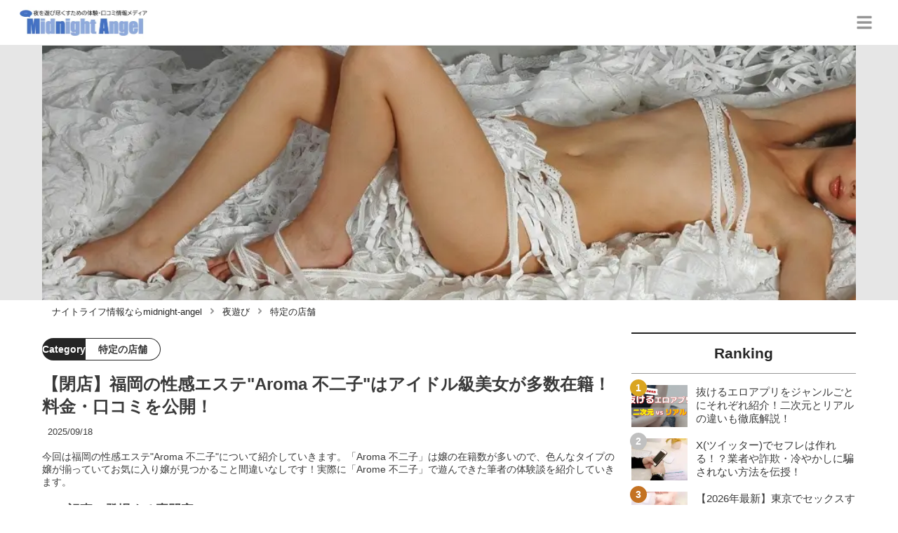

--- FILE ---
content_type: text/html; charset=utf-8
request_url: https://midnight-angel.jp/1437
body_size: 32424
content:
<!DOCTYPE html><html lang="ja"><head><meta name="viewport" content="width=device-width"/><meta charSet="utf-8"/><meta name="referrer" content="no-referrer-when-downgrade"/><meta name="description" content="今回は福岡の性感エステ&quot;Aroma 不二子&quot;について紹介していきます。「Aroma 不二子」は嬢の在籍数が多いので、色んなタイプの嬢が揃っていてお気に入り嬢が見つかること間違いなしです！実際に「Arome 不二子」で遊んできた筆者の体験談を紹介していきます。"/><title>【閉店】福岡の性感エステ&quot;Aroma 不二子&quot;はアイドル級美女が多数在籍！料金・口コミを公開！ | midnight-angel[ミッドナイトエンジェル]</title><link rel="apple-touch-icon" sizes="180x180" href="/apple-touch-icon.png"/><link rel="icon" type="image/png" sizes="16x16" href="/favicon-16x16.png"/><link rel="icon" type="image/png" sizes="32x32" href="/favicon-32x32.png"/><link rel="icon" type="image/png" sizes="96x96" href="/favicon-96x96.png"/><meta property="keywords" content="アジア,ヨーロッパ,アメリカ,日本"/><meta property="og:type" content="article"/><meta property="og:site_name" content="midnight-angel[ミッドナイトエンジェル] - ナイトライフを充実させるメディア"/><meta property="og:locale" content="ja_JP"/><meta property="og:url" content="https://midnight-angel.jp/1437"/><meta property="og:title" content="【閉店】福岡の性感エステ&quot;Aroma 不二子&quot;はアイドル級美女が多数在籍！料金・口コミを公開！ | midnight-angel[ミッドナイトエンジェル]"/><meta property="og:description" content="今回は福岡の性感エステ&quot;Aroma 不二子&quot;について紹介していきます。「Aroma 不二子」は嬢の在籍数が多いので、色んなタイプの嬢が揃っていてお気に入り嬢が見つかること間違いなしです！実際に「Arome 不二子」で遊んできた筆者の体験談を紹介していきます。"/><meta property="og:image" content="https://res.cloudinary.com/macm/image/upload/v1599526055/nqg3r8glppr80zy6tjtw.jpg"/><meta name="twitter:card" content="summary_large_image"/><link rel="canonical" href="https://midnight-angel.jp/1437"/><meta http-equiv="x-dns-prefetch-control" content="on"/><link rel="preconnect dns-prefetch" href="https://www.googletagmanager.com"/><link rel="preconnect dns-prefetch" href="https://www.googletagservices.com"/><link rel="preconnect dns-prefetch" href="https://www.google-analytics.com"/><meta name="next-head-count" content="23"/><script async="" src="https://www.googletagmanager.com/gtag/js?id=G-5PF9S0BX92"></script><script>
              window.dataLayer = window.dataLayer || [];
              function gtag(){dataLayer.push(arguments);}
              gtag('js', new Date());

              gtag('config', 'UA-184749272-1');
              gtag('config', 'G-5PF9S0BX92');
            </script><link rel="preload" href="/_next/static/css/eb7427887f70de3e.css" as="style"/><link rel="stylesheet" href="/_next/static/css/eb7427887f70de3e.css" data-n-g=""/><link rel="preload" href="/_next/static/css/6eedb2629e1e332a.css" as="style"/><link rel="stylesheet" href="/_next/static/css/6eedb2629e1e332a.css" data-n-p=""/><noscript data-n-css=""></noscript><script defer="" nomodule="" src="/_next/static/chunks/polyfills-5cd94c89d3acac5f.js"></script><script src="/_next/static/chunks/webpack-3dad41464b7c1ed4.js" defer=""></script><script src="/_next/static/chunks/framework-0bff4c72fef67389.js" defer=""></script><script src="/_next/static/chunks/main-1620fe742cfceb1f.js" defer=""></script><script src="/_next/static/chunks/pages/_app-7262e360a5b48153.js" defer=""></script><script src="/_next/static/chunks/384-6fa50ffcfa72e6ca.js" defer=""></script><script src="/_next/static/chunks/152-e9cd601643d550e1.js" defer=""></script><script src="/_next/static/chunks/711-fa30385ca1bd3534.js" defer=""></script><script src="/_next/static/chunks/215-c26b1be99a74732e.js" defer=""></script><script src="/_next/static/chunks/pages/%5Bid%5D-9194be3605db823b.js" defer=""></script><script src="/_next/static/LmaO4Ca4U3R82hgBETF-B/_buildManifest.js" defer=""></script><script src="/_next/static/LmaO4Ca4U3R82hgBETF-B/_ssgManifest.js" defer=""></script><script src="/_next/static/LmaO4Ca4U3R82hgBETF-B/_middlewareManifest.js" defer=""></script></head><body><div id="__next" data-reactroot=""><section class="c" style="--color-main:#232323"><header class="d U"><div class="V X"><a href="/" class="Y Z"><div class="aa"><img src="https://res.cloudinary.com/macm/image/upload/c_limit,h_96/f_auto/q_auto:eco/service-logo_vydem5?_a=DATAg1eAZAA0" decoding="async" loading="lazy" width="191" height="48" class="ab" alt="midnight-angel[ミッドナイトエンジェル]"/></div></a><button class="x" aria-label="グローバルメニュー" aria-pressed="false"><svg stroke="currentColor" fill="currentColor" stroke-width="0" viewBox="0 0 448 512" class="y" height="1em" width="1em" xmlns="http://www.w3.org/2000/svg"><path d="M16 132h416c8.837 0 16-7.163 16-16V76c0-8.837-7.163-16-16-16H16C7.163 60 0 67.163 0 76v40c0 8.837 7.163 16 16 16zm0 160h416c8.837 0 16-7.163 16-16v-40c0-8.837-7.163-16-16-16H16c-8.837 0-16 7.163-16 16v40c0 8.837 7.163 16 16 16zm0 160h416c8.837 0 16-7.163 16-16v-40c0-8.837-7.163-16-16-16H16c-8.837 0-16 7.163-16 16v40c0 8.837 7.163 16 16 16z"></path></svg></button></div><div class="W ac"></div></header><div class="e"><div class="g"><div class="bd"><div class="be"><div class="da"><div class="db"><img class="bf" src="https://res.cloudinary.com/macm/image/upload/f_auto/q_auto:low/nqg3r8glppr80zy6tjtw?_a=DATAg1eAZAA0" srcSet="https://res.cloudinary.com/macm/image/upload/f_auto/q_auto:low/c_lfill,h_160,w_320/nqg3r8glppr80zy6tjtw?_a=DATAg1eAZAA0 400w, https://res.cloudinary.com/macm/image/upload/f_auto/q_auto:low/c_lfill,h_320,w_640/nqg3r8glppr80zy6tjtw?_a=DATAg1eAZAA0 800w, https://res.cloudinary.com/macm/image/upload/f_auto/q_auto:low/c_lfill,h_480,w_960/nqg3r8glppr80zy6tjtw?_a=DATAg1eAZAA0 1200w" sizes="(max-width: 1160px) 100vw, 1160px" alt="記事のサムネイル"/></div></div></div></div><script type="application/ld+json">{"@context":"https://schema.org","@type":"BreadcrumbList","itemListElement":[{"@type":"ListItem","position":1,"name":"ナイトライフ情報ならmidnight-angel","item":"https://midnight-angel.jp/"},{"@type":"ListItem","position":2,"name":"夜遊び","item":"https://midnight-angel.jp/category/%E5%A4%9C%E9%81%8A%E3%81%B3"},{"@type":"ListItem","position":3,"name":"特定の店舗","item":"https://midnight-angel.jp/category/%E7%89%B9%E5%AE%9A%E3%81%AE%E5%BA%97%E8%88%97"}]}</script><div class="bG"><ol class="bH bI"><li class="bJ"><a href="/" class="bK"><span class="bM">ナイトライフ情報ならmidnight-angel</span></a></li><li class="bJ"><a href="/category/%E5%A4%9C%E9%81%8A%E3%81%B3" class="bK"><svg stroke="currentColor" fill="currentColor" stroke-width="0" viewBox="0 0 256 512" class="bL" height="1em" width="1em" xmlns="http://www.w3.org/2000/svg"><path d="M224.3 273l-136 136c-9.4 9.4-24.6 9.4-33.9 0l-22.6-22.6c-9.4-9.4-9.4-24.6 0-33.9l96.4-96.4-96.4-96.4c-9.4-9.4-9.4-24.6 0-33.9L54.3 103c9.4-9.4 24.6-9.4 33.9 0l136 136c9.5 9.4 9.5 24.6.1 34z"></path></svg><span class="bM">夜遊び</span></a></li><li class="bJ"><a href="/category/%E7%89%B9%E5%AE%9A%E3%81%AE%E5%BA%97%E8%88%97" class="bK"><svg stroke="currentColor" fill="currentColor" stroke-width="0" viewBox="0 0 256 512" class="bL" height="1em" width="1em" xmlns="http://www.w3.org/2000/svg"><path d="M224.3 273l-136 136c-9.4 9.4-24.6 9.4-33.9 0l-22.6-22.6c-9.4-9.4-9.4-24.6 0-33.9l96.4-96.4-96.4-96.4c-9.4-9.4-9.4-24.6 0-33.9L54.3 103c9.4-9.4 24.6-9.4 33.9 0l136 136c9.5 9.4 9.5 24.6.1 34z"></path></svg><span class="bM">特定の店舗</span></a></li></ol></div><div class="h aR"><section class="aS aT"><div class="aU"><main class=""><script type="application/ld+json">{"@context":"https://schema.org","@type":"Article","datePublished":"2020-09-08T09:46:59+09:00","dateModified":"2025-09-19T06:22:26+09:00","url":"https://midnight-angel.jp/1437"}</script><header class="az cC"><p class="cD cI"><span class="cJ">Category</span><span class="cK">特定の店舗</span></p><h1 class="cE">【閉店】福岡の性感エステ&quot;Aroma 不二子&quot;はアイドル級美女が多数在籍！料金・口コミを公開！</h1><time class="cF" dateTime="2025-09-19T06:22:26+09:00">2025/09/19</time><p class="cG">今回は福岡の性感エステ&quot;Aroma 不二子&quot;について紹介していきます。「Aroma 不二子」は嬢の在籍数が多いので、色んなタイプの嬢が揃っていてお気に入り嬢が見つかること間違いなしです！実際に「Arome 不二子」で遊んできた筆者の体験談を紹介していきます。</p><section class="cH"><h2 class="cL">この記事に登場する専門家</h2><div class="cM cN"><img src="https://res.cloudinary.com/macm/image/upload/c_lfill,h_160,w_160/f_auto/q_auto:eco/jkw1wbnba7x0znnjbgxl?_a=DATAg1eAZAA0" decoding="async" loading="lazy" width="80" height="80" class="cO" alt="ねこまたのサムネイル画像"/><p class="cP">淫乱嬢大好き風俗ライター</p><p class="cQ">ねこまた</p><div class="cR dc">お気に入りの風俗嬢は100人以上！花より風俗というほど風俗を愛しており、全国各地の風俗を毎日のように渡り歩いている・・・。</div></div></section></header><section class="aA bX"><button class="bY" aria-label="目次" aria-pressed="false"><div class="ca"><svg stroke="currentColor" fill="currentColor" stroke-width="0" viewBox="0 0 256 512" class="cb " height="1em" width="1em" xmlns="http://www.w3.org/2000/svg"><path d="M224.3 273l-136 136c-9.4 9.4-24.6 9.4-33.9 0l-22.6-22.6c-9.4-9.4-9.4-24.6 0-33.9l96.4-96.4-96.4-96.4c-9.4-9.4-9.4-24.6 0-33.9L54.3 103c9.4-9.4 24.6-9.4 33.9 0l136 136c9.5 9.4 9.5 24.6.1 34z"></path></svg><span class="cd">目次</span></div></button></section><div class="aB"><h2 class="dn" id="%E5%8D%9A%E5%A4%9A%E3%81%AE%E5%A4%9C%E9%81%8A%E3%81%B3%E6%83%85%E5%A0%B1">博多の夜遊び情報</h2><div class="eE dc"><p>博多でとにかくセックスがしたい方は下記の記事がおすすめ！セックスができる全方法を紹介しています。</p></div><ul class="fd"><li class="fe"><a href="/5676" class="ff fl"><div class="fm"><img src="https://res.cloudinary.com/macm/image/upload/c_lfill,h_200,w_360/f_auto/q_auto:eco/axxjb5vwo90s4xqbrxvv?_a=DATAg1eAZAA0" decoding="async" loading="lazy" width="360" height="200" class="fo" alt="【2026年最新】福岡・博多でセックスする方法！ナンパから立ちんぼまで激アツ情報を徹底公開！のサムネイル"/></div><div class="fn"><p>【2026年最新】福岡・博多でセックスする方法！ナンパから立ちんぼまで激アツ情報を徹底公開！</p></div></a></li><li class="fe"><a href="/5696" class="ff fl"><div class="fm"><img src="https://res.cloudinary.com/macm/image/upload/c_lfill,h_200,w_360/f_auto/q_auto:eco/jkglpfepux1cev2djo8e?_a=DATAg1eAZAA0" decoding="async" loading="lazy" width="360" height="200" class="fo" alt="【2026年最新】福岡・博多で援助交際相場とおすすめの出会い方を解説！のサムネイル"/></div><div class="fn"><p>【2026年最新】福岡・博多で援助交際相場とおすすめの出会い方を解説！</p></div></a></li><li class="fe"><a href="/4986" class="ff fl"><div class="fm"><img src="https://res.cloudinary.com/macm/image/upload/c_lfill,h_200,w_360/f_auto/q_auto:eco/edzwnl5v9wgyekakncip?_a=DATAg1eAZAA0" decoding="async" loading="lazy" width="360" height="200" class="fo" alt="【抜き・本番情報】福岡・博多のおすすめ裏風俗15選！立ちんぼも残存！【2026年版】のサムネイル"/></div><div class="fn"><p>【抜き・本番情報】福岡・博多のおすすめ裏風俗15選！立ちんぼも残存！【2026年版】</p></div></a></li><li class="fe"><a href="/5045" class="ff fl"><div class="fm"><img src="https://res.cloudinary.com/macm/image/upload/c_lfill,h_200,w_360/f_auto/q_auto:eco/jfye0v65xspiefm0wlld?_a=DATAg1eAZAA0" decoding="async" loading="lazy" width="360" height="200" class="fo" alt="【本番情報】福岡博多の立ちんぼ14スポット！過去と現状の違いを現地で調査【2026年】のサムネイル"/></div><div class="fn"><p>【本番情報】福岡博多の立ちんぼ14スポット！過去と現状の違いを現地で調査【2026年】</p></div></a></li></ul><h2 class="dn" id="%E7%BE%8E%E4%BA%BA%E5%AC%A2%E3%81%B0%E3%81%A3%E3%81%8B%E3%82%8A%EF%BC%81%E7%A6%8F%E5%B2%A1%E3%81%AEAroma%20%E4%B8%8D%E4%BA%8C%E5%AD%90%E3%81%AE%E7%89%B9%E5%BE%B4">美人嬢ばっかり！福岡のAroma 不二子の特徴</h2><div class="dZ" rel="nofollow noopener"><img src="https://res.cloudinary.com/macm/image/upload/c_limit,h_540,w_540/f_auto/q_auto:eco/adg2gjgxwwosvc1awrpj?_a=DATAg1eAZAA0" decoding="async" loading="lazy" width="1280" height="853" class="ee ef" alt=""/></div><div class="eE dc"><p>こんにちは！全国渡り歩きライターのねこまたです。今回は福岡の性感エステ"Aroma 不二子"について紹介していきます。</p><p><br></p><p>Aroma 不二子は福岡の性感エステの中でも特に嬢の在籍数が多くて、60人前後は嬢が在籍しているお店となっています。そのため、どんな男性のタイプにも応えてくれるような懐の深さがあることは間違いないでしょう。</p><p><br></p><p>では以下より、Aroma 不二子の特徴を紹介していきます。</p></div><h3 class="dn" id="%E5%AC%A2%E3%81%AE%E5%9C%A8%E7%B1%8D%E6%95%B0%E3%81%8C%E5%A4%9A%E3%81%84%EF%BC%81">嬢の在籍数が多い！</h3><div class="eE dc"><p>まず1つ目のAroma 不二子の特徴は、<strong style="background-color: rgb(255, 255, 0);">嬢の在籍数が多い</strong>ということです。具体的には60人前後もの嬢が在籍しており、さらに新人嬢もたくさん入ってきています。そのため、嬢が多くてかつその中で切磋琢磨してくれるので、自然とレベルが上がるんです。</p><p><br></p><p>さらには嬢の在籍数が多いことで、色んなタイプの嬢が揃っています。貧乳から巨乳まで、清楚からギャルまでたくさんいます。<strong style="color: rgb(230, 0, 0);">変わった趣味の男性の方でもお気に入り嬢が見つかること間違いない</strong>ので、ぜひAroma 不二子で遊んでみてください。</p></div><aside class="dr"></aside><h3 class="dn" id="%E5%BA%97%E5%93%A1%E3%81%95%E3%82%93%E3%81%AE%E5%AF%BE%E5%BF%9C%E3%81%8C%E3%81%A8%E3%81%A6%E3%82%82%E4%B8%81%E5%AF%A7%EF%BC%81">店員さんの対応がとても丁寧！</h3><div class="eE dc"><p>また2つ目のAroma 不二子の特徴は、<strong style="background-color: rgb(255, 255, 0);">店員さんの対応がとても丁寧</strong>だということです。実際に筆者がお店に電話をした時も、明るい対応の店員さんが話をしてくれましたが、嬢と遊ぶ前からテンションを維持したまま臨むことができました。</p><p><br></p><p>やっぱり風俗はどうしても対応の悪い店員さんが多いです。その時は、高確率で嬢と遊ぶ前からテンションが萎えてしまうんですよね。その点、<strong style="color: rgb(230, 0, 0);">Aroma 不二子では、安心してテンションを維持したまま嬢と遊ぶことができます。</strong></p></div><h3 class="dn" id="%E3%83%9B%E3%83%BC%E3%83%A0%E3%83%9A%E3%83%BC%E3%82%B8%E3%81%AB%E3%81%82%E3%82%8B%E5%AC%A2%E3%81%AE%E6%83%85%E5%A0%B1%E3%81%8C%E5%85%85%E5%AE%9F%EF%BC%81">ホームページにある嬢の情報が充実！</h3><div class="eE dc"><p>また3つ目のAroma 不二子の特徴は、<strong style="background-color: rgb(255, 255, 0);">ホームページにある嬢の情報が充実している</strong>ということです。特に客側からすれば嬉しいのが、嬢のセールスポイントです。<strong style="color: rgb(230, 0, 0);">巨乳やスレンダーという個性、明るいや人懐っこいという性格</strong>についての情報が記載されています。</p><p><br></p><p>これらの情報は、会ったことのない嬢を指名する際には重要な情報となります。ちょっとでもどんな嬢かを判断するための材料が欲しいですからね。ぜひAroma 不二子で嬢を指名する際にはこれらの情報を利用してくださいね。</p><p><br></p><p><strong style="color: rgb(230, 0, 0);">"Aroma不二子"は残念ながら閉店しています。福岡・博多の風俗で遊びたい方は下記の記事をチェックしてください！</strong></p></div><ul class="fd"><li class="fe"><a href="/2737" class="ff fl"><div class="fm"><img src="https://res.cloudinary.com/macm/image/upload/c_lfill,h_200,w_360/f_auto/q_auto:eco/bkslaqfzsewli7scoi6r?_a=DATAg1eAZAA0" decoding="async" loading="lazy" width="360" height="200" class="fo" alt="【本番情報】博多のおすすめ風俗店5選！モデル系美女と生ハメ交渉体験談！【基盤/円盤/NN/NS】のサムネイル"/></div><div class="fn"><p>【本番情報】博多のおすすめ風俗店5選！モデル系美女と生ハメ交渉体験談！【基盤/円盤/NN/NS】</p></div></a></li><li class="fe"><a href="/277" class="ff fl"><div class="fm"><img src="https://res.cloudinary.com/macm/image/upload/c_lfill,h_200,w_360/f_auto/q_auto:eco/mkb4r3wq9cvggkx8mbav?_a=DATAg1eAZAA0" decoding="async" loading="lazy" width="360" height="200" class="fo" alt="博多の人気おすすめヘルス6店を口コミ・評判で厳選！本番も!?のサムネイル"/></div><div class="fn"><p>博多の人気おすすめヘルス6店を口コミ・評判で厳選！本番も!?</p></div></a></li><li class="fe"><a href="/323" class="ff fl"><div class="fm"><img src="https://res.cloudinary.com/macm/image/upload/c_lfill,h_200,w_360/f_auto/q_auto:eco/wjvb2aidxks7js746nj8?_a=DATAg1eAZAA0" decoding="async" loading="lazy" width="360" height="200" class="fo" alt="【NN/NS情報】博多のおすすめソープ11店へ潜入！生本番や中出し事情を調査！のサムネイル"/></div><div class="fn"><p>【NN/NS情報】博多のおすすめソープ11店へ潜入！生本番や中出し事情を調査！</p></div></a></li><li class="fe"><a href="/3578" class="ff fl"><div class="fm"><img src="https://res.cloudinary.com/macm/image/upload/c_lfill,h_200,w_360/f_auto/q_auto:eco/vjnvrefl5owdmdfpq4mq?_a=DATAg1eAZAA0" decoding="async" loading="lazy" width="360" height="200" class="fo" alt="【抜き情報】博多のセクキャバ(おっぱぶ)おすすめ5選！過激サービス店の口コミ体験談！のサムネイル"/></div><div class="fn"><p>【抜き情報】博多のセクキャバ(おっぱぶ)おすすめ5選！過激サービス店の口コミ体験談！</p></div></a></li><li class="fe"><a href="/373" class="ff fl"><div class="fm"><img src="https://res.cloudinary.com/macm/image/upload/c_lfill,h_200,w_360/f_auto/q_auto:eco/jgi7rqqdwydechbunniv?_a=DATAg1eAZAA0" decoding="async" loading="lazy" width="360" height="200" class="fo" alt="【地元民厳選】博多でおすすめの回春マッサージTOP5！スケベ美女が疲れも男汁もぶっ飛ばしてくれますのサムネイル"/></div><div class="fn"><p>【地元民厳選】博多でおすすめの回春マッサージTOP5！スケベ美女が疲れも男汁もぶっ飛ばしてくれます</p></div></a></li></ul><a href="https://trip-partner.jp/3926" class="dR" rel="nofollow noopener"><div class="dS"><img src="https://res.cloudinary.com/macm/image/upload/c_limit,h_320/f_auto/q_auto:eco/awdp0kjla68exxcmg7kv?_a=DATAg1eAZAA0" decoding="async" loading="lazy" width="1200" height="630" class="dU" alt="【2020年最新】福岡のヘルス5店！本番率8割超え!?福岡美人との体験談を公開！のサムネイル"/></div><div class="dT dV"><div><p class="dW">【2020年最新】福岡のヘルス5店！本番率8割超え!?福岡美人との体験談を公開！</p><p class="dX">福岡の街にヘルス店がいくつかあるのをご存知でしょうか。その中でも本能的になれるヘルス店をまとめました。本番、NNできる可能性のあるヘルス5店舗です。普通じゃ満足できない方におすすめな記事となるでしょう！福岡の美女と最高の時間を楽しくためにもしっかり下調べしましょう！</p></div><p class="dY">trip-partner.jp</p></div></a><h2 class="dn" id="%E3%83%A1%E3%83%B3%E3%82%A8%E3%82%B9%E3%81%A7%E3%81%AE%E6%9C%AC%E7%95%AA%E4%BA%A4%E6%B8%89%E3%81%AF%E3%82%B3%E3%82%B9%E3%83%91%E3%81%8C%E6%82%AA%E3%81%84">メンエスでの本番交渉はコスパが悪い</h2><div class="eE dc"><p>【限定PR】</p><p><br></p><p>エステ店での抜き/本番交渉は男性の楽しみの一つですが、基本料金2万円前後に加え、抜きだけでも∼1万円。本番ともなるとさらに課金が必要なので、<strong style="color: rgb(240, 102, 102);">決して安い遊びじゃない</strong>ですよね。</p><p><br></p><p>コスパ重視でセックスしたいなら、初めから<strong style="color: rgb(240, 102, 102);">ニーズの一致する女の子と出会う</strong>のが効率的です！</p></div><div class="ek"><img src="/_next/static/image/_/core/components/organisms/Block/TalkBlock/images/man3.16ea8b4a2028909bea6257b2f98f3997.jpg" decoding="async" loading="lazy" width="60" height="60" class="el" alt="話している人物の写真：男性3"/><div class="em en dc"><p>課金して抜いてもらえる打率は3割。本番は1割以下。6割がたマッサージだけ終わるからコスパの面で考えるとね。</p><p><br></p><p>（30代　会社員）</p></div></div><a href="https://pcmax.jp/lp/?ad_id=rm307152" target="_blank" rel="nofollow noopener" class="dZ"><span class="ea">https://pcmax.jp/lp/?ad_id=rm307152</span><img src="https://res.cloudinary.com/macm/image/upload/c_limit,h_540,w_540/f_auto/q_auto:eco/zph6ayjmk8f2aphr9n4e?_a=DATAg1eAZAA0" decoding="async" loading="lazy" width="767" height="542" class="ee ef" alt=""/></a><div class="eE dc"><p>出会い系を無料で使える女性はいくつものアプリをニーズに合わせて使い分けています。中でも匿名性の高いアプリは身バレリスクが低いのが特徴。</p><p><br></p><p><strong style="color: rgb(240, 102, 102);">遊び帰りに近場で外泊できる一人暮らしのセフレを探すJD</strong>や、「彼氏持ち・人妻・シンママ」など<strong style="color: rgb(240, 102, 102);">普段の性生活に不満を抱いている</strong>訳あり女性ユーザーが急増中！</p><p><br></p><p><strong style="background-color: rgb(255, 255, 204);">面倒な駆け引きなしに即セックスの流れも珍しくありません。</strong></p><p><br></p><p>出会いのコツは、<strong style="color: rgb(240, 102, 102);">登録初日に「年齢確認と微課金」</strong>をすると女の子側に優先表示されます！</p><p><br></p><p>初回登録でもらえる大量の無料ポイントと併せて平均10人弱とLINE交換できるので、タダ同然でセックス可能です！</p></div><a href="https://pcmax.jp/lp/?ad_id=rm307152" target="_blank" rel="nofollow noopener" class="dZ"><span class="ea">https://pcmax.jp/lp/?ad_id=rm307152</span><img src="https://res.cloudinary.com/macm/image/upload/c_limit,h_540,w_540/f_auto/q_auto:eco/l1rpwyf5yp2q3lawvon1?_a=DATAg1eAZAA0" decoding="async" loading="lazy" width="1240" height="225" class="ee ef" alt=""/></a><h2 class="dn" id="%E7%A6%8F%E5%B2%A1%E3%81%AEAroma%20%E4%B8%8D%E4%BA%8C%E5%AD%90%E3%81%AE%E6%96%99%E9%87%91%E3%82%B7%E3%82%B9%E3%83%86%E3%83%A0">福岡のAroma 不二子の料金システム</h2><div class="dZ" rel="nofollow noopener"><img src="https://res.cloudinary.com/macm/image/upload/c_limit,h_540,w_540/f_auto/q_auto:eco/g2m82gifzpirszl5q1iw?_a=DATAg1eAZAA0" decoding="async" loading="lazy" width="1280" height="853" class="ee ef" alt=""/></div><aside class="dr"></aside><div class="eE dc"><p>■基本コース</p><p><br></p><p>　60分：12,000円</p><p>　90分：18,000円</p><p>　120分：24,000円</p><p><br></p><p>　キャンセル：3,000円+交通費</p><p>　チェンジ：初回無料 2回目以降3,000円</p><p>　指名料：2,000円〜</p><p><br></p><p>■デートコース</p><p><br></p><p>　120分：26,000円</p><p>　150分：32,000円</p><p>　180分：38,000円</p></div><h2 class="dn" id="%E7%A6%8F%E5%B2%A1%E3%81%AEAroma%20%E4%B8%8D%E4%BA%8C%E5%AD%90%E3%81%AE%E5%BA%97%E8%88%97%E8%A9%95%E4%BE%A1%E3%83%BB%E5%8F%A3%E3%82%B3%E3%83%9F">福岡のAroma 不二子の店舗評価・口コミ</h2><div class="dZ" rel="nofollow noopener"><img src="https://res.cloudinary.com/macm/image/upload/c_limit,h_540,w_540/f_auto/q_auto:eco/e1xm1moriq1odzdbxyaw?_a=DATAg1eAZAA0" decoding="async" loading="lazy" width="1280" height="853" class="ee ef" alt=""/></div><div class="eE dc"><p>ルックス：★★★★★</p><p>テクニック：★★★★☆</p><p>サービス精神：★★★★☆</p><p>コスパ：★★★★☆</p><p>受付の対応：★★★★☆</p><p>総合満足度：★★★★☆</p></div><h3 class="dn" id="%E8%89%AF%E3%81%84%E5%8F%A3%E3%82%B3%E3%83%9F">良い口コミ</h3><div class="ek"><img src="/_next/static/image/_/core/components/organisms/Block/TalkBlock/images/man1.9923344f3a974f865054dd18320f7fc5.jpg" decoding="async" loading="lazy" width="60" height="60" class="el" alt="話している人物の写真：男性1"/><div class="em en dc"><p><span style="color: rgb(51, 51, 51);">値段が安くて女性がかわいかった</span></p></div></div><div class="ek"><img src="/_next/static/image/_/core/components/organisms/Block/TalkBlock/images/man1.9923344f3a974f865054dd18320f7fc5.jpg" decoding="async" loading="lazy" width="60" height="60" class="el" alt="話している人物の写真：男性1"/><div class="em en dc"><p><span style="color: rgb(51, 51, 51);">女の子のレベルが総じて高い。</span></p></div></div><div class="eE dc"><p>やはりどの嬢もルックスが良かった、さらには店員さんの対応が良かったという良い口コミが多かったです。どの嬢を選んでも一定レベル以上の満足感は味わえると思うので、フリーでも十分に楽しめそうなのがわかります。</p></div><aside class="dr"></aside><h3 class="dn" id="%E6%82%AA%E3%81%84%E5%8F%A3%E3%82%B3%E3%83%9F">悪い口コミ</h3><div class="ek"><img src="/_next/static/image/_/core/components/organisms/Block/TalkBlock/images/man1.9923344f3a974f865054dd18320f7fc5.jpg" decoding="async" loading="lazy" width="60" height="60" class="el" alt="話している人物の写真：男性1"/><div class="em en dc"><p>タッチ<span style="color: rgb(51, 51, 51);">を基本に入れてください</span></p></div></div><div class="ek"><img src="/_next/static/image/_/core/components/organisms/Block/TalkBlock/images/man1.9923344f3a974f865054dd18320f7fc5.jpg" decoding="async" loading="lazy" width="60" height="60" class="el" alt="話している人物の写真：男性1"/><div class="em en dc"><p><span style="color: rgb(51, 51, 51);">即姫情報を正確にやっていただけると助かります</span></p></div></div><div class="eE dc"><p>とはいえ、基本オプションが少ない、ホームページの情報をもっと更新してほしいといった悪い口コミもありました。これらに関しては私たちにはどうしようもありませんので、お店側に改善要望を伝えていくしかなさそうですね。</p></div><a href="https://trip-partner.jp/4468" class="dR" rel="nofollow noopener"><div class="dS"><img src="https://res.cloudinary.com/macm/image/upload/c_limit,h_320/f_auto/q_auto:eco/lh0shhyzk9wmos7jkwqt?_a=DATAg1eAZAA0" decoding="async" loading="lazy" width="1200" height="630" class="dU" alt="【2020年最新】福岡でしか体験できない？交渉せずにNS・NNも可能なソープランキング3選！のサムネイル"/></div><div class="dT dV"><div><p class="dW">【2020年最新】福岡でしか体験できない？交渉せずにNS・NNも可能なソープランキング3選！</p><p class="dX">夜の福岡といえばソープですよね。福岡には多数の風俗店がありヘルスやピンサロももちろん多数ありますが、ソープでは交渉次第でNSやNNができてしまいます。本当に福岡のソープではNSやNNができるのか実際に潜入して確かめてきました！</p></div><p class="dY">trip-partner.jp</p></div></a><h2 class="dn" id="%E7%A6%8F%E5%B2%A1%E3%81%AEAroma%20%E4%B8%8D%E4%BA%8C%E5%AD%90%E3%81%AE%E3%81%8A%E3%81%99%E3%81%99%E3%82%81%E5%AC%A2">福岡のAroma 不二子のおすすめ嬢</h2><div class="dZ" rel="nofollow noopener"><img src="https://res.cloudinary.com/macm/image/upload/c_limit,h_540,w_540/f_auto/q_auto:eco/wg9rbyazumawtv4ikjse?_a=DATAg1eAZAA0" decoding="async" loading="lazy" width="1280" height="853" class="ee ef" alt=""/></div><div class="eE dc"><p>Aroma 不二子は20代を中心とした嬢がたくさん在籍しているお店です。体型はスレンダーからムッチリまで満遍なくそろっているので、どんな男性でも楽しむことができるのではないでしょうか。</p><p><br></p><p>さらに<strong style="color: rgb(230, 0, 0);">嬢のランクごとに指名料が変わるような料金システム</strong>となっています。マッサージの技術力が高かったり、ルックスが特に良い嬢が指名料が高いので気をつけてくださいね。</p></div><aside class="dr"></aside><h3 class="dn" id="%E3%83%A0%E3%83%81%E3%83%A0%E3%83%81%E3%83%9C%E3%83%87%E3%82%A3%E3%81%AB%E7%99%92%E3%81%95%E3%82%8C%E3%82%8B%EF%BC%81K%E3%81%A1%E3%82%83%E3%82%93">ムチムチボディに癒される！Kちゃん</h3><div class="eE dc"><p>1人目のおすすめ嬢はKちゃんです。ムチムチボディにGカップがとても魅力的な嬢です。柔らかい体とおっぱいを押し付けるようにしてマッサージされたら、ビンビンにならない男性はいないでしょう。</p><p><br></p><p><strong style="color: rgb(230, 0, 0);">性格は明るくて元気な雰囲気なので、どんな方とでもすぐに仲良くなることができますよ。</strong>ぜひムチムチボディGカップが好きだという方は、Kちゃんを指名してみてくださいね。</p></div><h3 class="dn" id="%E3%82%A6%E3%83%96%E3%81%AA%E9%9B%B0%E5%9B%B2%E6%B0%97%E3%81%8C%E3%81%9F%E3%81%BE%E3%82%89%E3%82%93%EF%BC%81S%E3%81%A1%E3%82%83%E3%82%93">ウブな雰囲気がたまらん！Sちゃん</h3><div class="eE dc"><p>2人目のおすすめ嬢はSちゃんです。黒髪ロングの髪の毛にロリさ溢れるルックスで、かなりの素人感を感じさせてくれます。健気にマッサージしてくれる姿が可愛すぎますよ。</p><p><br></p><p><strong style="color: rgb(230, 0, 0);">性格はおしとやかで清楚な雰囲気なので、たっぷりと男性に尽くしてくれるようなマッサージをしてくれます。</strong>ぜひウブ・清楚な嬢が好きだという方は、Sちゃんを指名してみてくださいね。</p></div><h2 class="dn" id="%E3%82%BB%E3%83%83%E3%82%AF%E3%82%B9%E3%81%99%E3%82%8B%E3%81%AA%E3%82%89%E9%A2%A8%E4%BF%97%E3%82%88%E3%82%8A%E5%87%BA%E4%BC%9A%E3%81%84%E7%B3%BB%E3%81%8C%E6%9C%80%E5%BC%B7%EF%BC%81">セックスするなら風俗より出会い系が最強！</h2><div class="eE dc"><p>【限定PR】</p></div><div class="eE dc"><p>近年のアンケート調査によると、20代女性の2人に1人にセフレがいるという結果が。女性はどこでセフレ探しをしているのでしょう？</p><p><br></p><p>欲求不満な女性の生息地は、<strong style="color: rgb(240, 102, 102);">匿名性の高い出会い系アプリ！</strong>特にパートナーとのセックスに不満があり、浮気・不倫をする女性の多くが、周りにバレないように性欲を発散させているのです。</p><p><br></p><p>他にも実家暮らしのJDが、外泊用に一人暮らしをしているセフレを探しています。</p></div><a href="https://pcmax.jp/lp/?ad_id=rm307152" target="_blank" rel="nofollow noopener" class="dZ"><span class="ea">https://pcmax.jp/lp/?ad_id=rm307152</span><img src="https://res.cloudinary.com/macm/image/upload/c_limit,h_540,w_540/f_auto/q_auto:eco/utqax0fozq7l7mdime4n?_a=DATAg1eAZAA0" decoding="async" loading="lazy" width="756" height="464" class="ee ef" alt=""/></a><div class="eE dc"><p>めんどくさいやり取りなしでヤりたいなら<a href="https://pcmax.jp/lp/?ad_id=rm307152" target="_blank"><strong><u>PCMAX</u></strong></a>がおすすめ！フィーリングが合えば<strong style="color: rgb(240, 102, 102);">即ホテルデートも可能です！</strong></p><p><br></p><p>登録後に年齢認証を終えると無料ポイントがもらえます！それだけで何人かとアポ取り可能なので、実質無料でセックス可能です！</p><p><br></p><p>以降は大体1,000円の課金で5~6人とLINE交換できるので、気になる子にどんどんアタックしましょう！</p></div><a href="https://pcmax.jp/lp/?ad_id=rm307152" target="_blank" rel="nofollow noopener" class="dZ"><span class="ea">https://pcmax.jp/lp/?ad_id=rm307152</span><img src="https://img.midnight-angel.jp/yoctoohsew8hhumxzrx5.gif" decoding="async" loading="lazy" width="1240" height="225" class="ee ef" alt=""/></a><h2 class="dn" id="%E7%A6%8F%E5%B2%A1%E3%81%AEAroma%20%E4%B8%8D%E4%BA%8C%E5%AD%90%E3%81%AE%E3%82%A2%E3%82%AF%E3%82%BB%E3%82%B9%E3%83%BB%E9%9B%BB%E8%A9%B1%E7%95%AA%E5%8F%B7%E3%83%BB%E5%96%B6%E6%A5%AD%E6%99%82%E9%96%93">福岡のAroma 不二子のアクセス・電話番号・営業時間</h2><div class="dZ" rel="nofollow noopener"><img src="https://res.cloudinary.com/macm/image/upload/c_limit,h_540,w_540/f_auto/q_auto:eco/nxhbleu7ibldqhqytwiw?_a=DATAg1eAZAA0" decoding="async" loading="lazy" width="1280" height="851" class="ee ef" alt=""/></div><div class="eE dc"><p>住所：無店舗型のためなし</p><p><br></p><p>電話番号：092-791-1331</p><p><br></p><p>営業時間：11:00-翌4:00</p><p><br></p><p><a href="http://hptop.jp/aroma_fujiko/" target="_blank">ホームページはこちら！</a></p></div><h2 class="dn" id="%E7%A6%8F%E5%B2%A1%E3%81%AEAroma%20%E4%B8%8D%E4%BA%8C%E5%AD%90%E3%81%A7%E3%82%B9%E3%83%AC%E3%83%B3%E3%83%80%E3%83%BC%E7%BE%8E%E5%A5%B3%E3%81%A8%E9%81%8A%E3%82%93%E3%81%A7%E3%81%8D%E3%81%9F%EF%BC%81">福岡のAroma 不二子でスレンダー美女と遊んできた！</h2><aside class="dr"></aside><div class="dZ" rel="nofollow noopener"><img src="https://res.cloudinary.com/macm/image/upload/c_limit,h_540,w_540/f_auto/q_auto:eco/se6fwmklv1nr8imv8jbn?_a=DATAg1eAZAA0" decoding="async" loading="lazy" width="1280" height="799" class="ee ef" alt=""/></div><h3 class="dn" id="%E3%83%9B%E3%83%86%E3%83%AB%E3%81%AB%E3%81%A6%E3%82%B9%E3%83%AC%E3%83%B3%E3%83%80%E3%83%BC%E7%BE%8E%E5%A5%B3%E3%81%AEU%E3%81%A1%E3%82%83%E3%82%93%E3%81%A8%E5%AF%BE%E9%9D%A2%EF%BC%81">ホテルにてスレンダー美女のUちゃんと対面！</h3><div class="eE dc"><p>さて今回は嬢の在籍数がとても多いAroma 不二子を利用してきました。性感エステでこんなに嬢が在籍しているのは珍しいと思いました。まずはお店に電話をしたら柔和な対応の店員さんが出てくれたので、嬢と遊ぶ前からテンションが上がりました！</p><p><br></p><p>ちなみに今回は<strong style="color: rgb(230, 0, 0);">基本コースの60分12,000円</strong>で遊んできました。基本コースの中にトップレスは無料オプションとして入っていたのは嬉しかったです。性感マッサージの時のみですが、トップレスになった嬢を見ることができます。まずは筆者が先にホテルへ・・・。</p></div><div class="ek"><img src="/_next/static/image/_/core/components/organisms/Block/TalkBlock/images/woman1.17b212ef5db955d5dc342a480d38963c.jpg" decoding="async" loading="lazy" width="60" height="60" class="el" alt="話している人物の写真：女性1"/><div class="em en dc"><p>こんばんはぁ〜♪</p></div></div><div class="eE dc"><p>ホテルの部屋に来てくれたのはスレンダー美女のUちゃんです。<strong style="color: rgb(230, 0, 0);">スラッと伸びた手足がとても魅力的で見惚れちゃいました。</strong>軽く自己紹介をしてから、まずは今回の料金を支払っていきました。</p><p><br></p><p>そこからUちゃんはベッドメイクをするとのことだったので、筆者が1人でシャワーに入っていきました。あのUちゃんとマッサージではなくヘルスプレイができたら・・・なんてことを妄想していたので、この時点で息子はギンギンです。</p></div><h3 class="dn" id="%E7%8C%AE%E8%BA%AB%E7%9A%84%E3%81%AA%E3%83%9E%E3%83%83%E3%82%B5%E3%83%BC%E3%82%B8%E3%81%A8%E8%A9%B1%E8%A1%93%E3%81%A7%E3%83%A1%E3%83%AD%E3%83%A1%E3%83%AD%E3%81%AB%E3%83%BB%E3%83%BB%E3%83%BB">献身的なマッサージと話術でメロメロに・・・</h3><div class="ek"><img src="/_next/static/image/_/core/components/organisms/Block/TalkBlock/images/woman1.17b212ef5db955d5dc342a480d38963c.jpg" decoding="async" loading="lazy" width="60" height="60" class="el" alt="話している人物の写真：女性1"/><div class="em en dc"><p>まずうつ伏せからやっていきますね〜！</p></div></div><div class="eE dc"><p>ということでベッドにうつ伏せになっていくと、筆者の至るところをほぐしてくれるような献身的なマッサージを見せてくれました。頭に腰に足と、本当に全ての部位をやってくれます。特に頭が気持ちよかったですね。</p><p><br></p><p>正直マッサージの技術力はそこまで高くなかったのですが、<strong style="color: rgb(230, 0, 0);">ちゃんと気持ちよくしようという姿勢が伝わってきただけでもよかったです。</strong>実際、うつ伏せマッサージだけでもいいかなと思えるくらいには気持ちよかったですからね。</p></div><aside class="dr"></aside><div class="ek"><img src="/_next/static/image/_/core/components/organisms/Block/TalkBlock/images/man1.9923344f3a974f865054dd18320f7fc5.jpg" decoding="async" loading="lazy" width="60" height="60" class="el" alt="話している人物の写真：男性1"/><div class="em en dc"><p>うん、めっちゃいいよ・・・！</p></div></div><div class="eE dc"><p>そして仰向けマッサージへ。意外とギンギンになっていた息子は大人しくなっていました。Uちゃんはうつ伏せの時と変わらない献身的なマッサージをしていってくれます。うつ伏せの時と同じように気持ちよかったです。</p><p><br></p><p>さらにマッサージしながらもUちゃんが自分の趣味や経歴についての話をしてくれました。筆者は嬢の話を聞くのが大好きなので、トークも非常に楽しかったですね。<strong style="color: rgb(230, 0, 0);">終始笑顔が絶えないような、本当に良い雰囲気だったと思います。</strong></p></div><h3 class="dn" id="%E3%82%A4%E3%83%81%E3%83%A3%E3%82%A4%E3%83%81%E3%83%A3%E3%81%97%E3%81%AA%E3%81%8C%E3%82%89%E3%81%AE%E3%83%8F%E3%83%B3%E3%83%89%E3%83%95%E3%82%A3%E3%83%8B%E3%83%83%E3%82%B7%E3%83%A5%EF%BC%81">イチャイチャしながらのハンドフィニッシュ！</h3><div class="eE dc"><p>トークに夢中になっていると、いつの間にか時間もあと10分ちょっとに。ここからは性感マッサージをお願いしました。Uちゃんは上着を脱いでトップレス状態になってくれます。綺麗なCカップが露わになって興奮してしまう筆者。</p><p><br></p><p><strong style="color: rgb(230, 0, 0);">手コキをしてもらいながら許可が出たのでおっぱいに軽く触れてみると、待ちわびた感触が手のひらに・・・。</strong>一気に息子がギンギンになって、Uちゃんの手の中で暴れます。それを受け入れてくれるように手コキしていってくれるUちゃん。</p></div><div class="ek"><img src="/_next/static/image/_/core/components/organisms/Block/TalkBlock/images/woman1.17b212ef5db955d5dc342a480d38963c.jpg" decoding="async" loading="lazy" width="60" height="60" class="el" alt="話している人物の写真：女性1"/><div class="em en dc"><p>めっちゃおっきくなりましたねw</p></div></div><div class="eE dc"><p>Uちゃんはそれに勢い付いたのか、手コキの速度をどんどん早くしていってくれました。さらに乳首まで舐められて、筆者の興奮は限界に到達し・・・たっぷりとUちゃんの手の中でフィニッシュすることができました！</p><p><br></p><p>射精後も会話は絶えずに明るい雰囲気で、<strong style="color: rgb(230, 0, 0);">本当に相性の良い恋人同士のような感じ</strong>でした。プレイ後はかなり別れが惜しかったのですが、またリピートするねと約束をしてから熱いハグをしてお別れとなりました。</p></div><h3 class="dn" id="%E6%9C%80%E9%AB%98%E3%81%AB%E6%BA%80%E8%B6%B3%E3%81%97%E3%81%9F%E6%80%9D%E3%81%84%E3%81%A7%E5%B8%B0%E8%B7%AF%E3%81%B8">最高に満足した思いで帰路へ</h3><div class="eE dc"><p>ということで今回はAroma 不二子でUちゃんと遊んできました。とても相性がよかったのでトークが弾み、プレイも申し分なかったです。またAroma 不二子で遊ぶ時は、Uちゃんを必ず指名します。</p><p><br></p><p>やはりAroma 不二子は、<strong style="color: rgb(230, 0, 0);">お客さんそれぞれのお気に入り嬢を見つけやすいことが特徴</strong>ではないでしょうか。在籍数は60人前後とかなり多いですので。ぜひ気になった方は、Aroma 不二子で遊んでいってみてくださいね。</p></div><h2 class="dn" id="%E9%A2%A8%E4%BF%97%E3%82%88%E3%82%8A100%E5%80%8D%E7%B0%A1%E5%8D%98%E3%81%AB%E3%82%BB%E3%83%83%E3%82%AF%E3%82%B9%E3%81%99%E3%82%8B%E6%96%B9%E6%B3%95%E3%81%A8%E3%81%AF%EF%BC%81">風俗より100倍簡単にセックスする方法とは！</h2><div class="eE dc"><p>【限定PR】</p></div><div class="eE dc"><p>皆さん、セックスしていますか？</p><p><br></p><p><strong style="color: rgb(240, 102, 102);">風俗で本番交渉するよりずっと簡単にセックスする方法</strong>があります。</p><p><br></p><p>性に貪欲な女性もたくさんいます。彼女たちは大っぴらにしてないだけ。興味がある人は、とあるアプリに集まっています。</p></div><a href="https://ac.m-ads.jp/t6d63J515a0bact6/cl/?bId=F965693T&amp;msid=1990" target="_blank" rel="nofollow noopener" class="dZ"><span class="ea">https://ac.m-ads.jp/t6d63J515a0bact6/cl/?bId=F965693T&amp;msid=1990</span><img src="https://res.cloudinary.com/macm/image/upload/c_limit,h_540,w_540/f_auto/q_auto:eco/d4t8idh62cngabnaignb?_a=DATAg1eAZAA0" decoding="async" loading="lazy" width="810" height="445" class="ee ef" alt=""/></a><div class="eE dc"><p>昔、AV女優の紗倉まなさんがテレビで、<strong style="color: rgb(240, 102, 102);">AV女優もマッチングアプリを使っている</strong>と暴露し話題になったこと、覚えていますか？</p><p><br></p><p>最近はマッチングアプリを使う人も増えて、実は<strong style="color: rgb(240, 102, 102);">日本人の若者の4割は出会い系を利用している</strong>そうです。</p><p><br></p><p>当然、大人の関係目的で集まっているアプリも存在します。</p></div><div class="ek"><img src="/_next/static/image/_/core/components/organisms/Block/TalkBlock/images/man4.d0256b62a6e021d650bb061bd1276c2d.jpg" decoding="async" loading="lazy" width="60" height="60" class="el" alt="話している人物の写真：男性4"/><div class="em en dc"><p>ペ〇ーズのような恋活目的より、大人の出会い目的の方が効率良いよ☆</p></div></div><div class="eE dc"><p>風俗なら1回で2万円は必要ですが、<strong style="color: rgb(240, 102, 102);">マッチングアプリなら3,000円の課金で十分ヤれます。</strong>一度見つけてしまえばコッチのもんです。会って連絡先を交換すればあとはOK。</p><p><br></p><p><br></p><p>登録後はブースト機能があるので、すぐに連絡出来る体制を整えるべき。3000円くらいポイントに変えて備えましょう。</p><p><br></p><p>こんな感じで連絡が来ます↓↓</p></div><a href="https://ac.m-ads.jp/t6d63J515a0bact6/cl/?bId=F965693T&amp;msid=1990" target="_blank" rel="nofollow noopener" class="dZ"><span class="ea">https://ac.m-ads.jp/t6d63J515a0bact6/cl/?bId=F965693T&amp;msid=1990</span><img src="https://res.cloudinary.com/macm/image/upload/c_limit,h_540,w_540/f_auto/q_auto:eco/iltzcha14rp5cartip84?_a=DATAg1eAZAA0" decoding="async" loading="lazy" width="897" height="769" class="ee ef" alt=""/></a><div class="eE dc"><p>欲求不満なセフレ希望の子が集まるのは、身バレリスクの少ない匿名で使える出会い系アプリ！</p><p><br></p><p>最も多いのが<strong style="color: rgb(240, 102, 102);">「彼氏持ち・人妻」の浮気不倫目的</strong>で、彼女らは皆パートナーとのセックスに不満を持っています！</p><p><br></p><p>他にも、遊び帰りに近場で外泊できるようにセフレを作りたい<strong style="color: rgb(240, 102, 102);">実家暮らしJD</strong>の利用も多く、都合の良い関係を求めています。</p></div><a href="https://ac.m-ads.jp/t6d63J515a0bact6/cl/?bId=F965693T&amp;msid=1990" target="_blank" rel="nofollow noopener" class="dZ"><span class="ea">https://ac.m-ads.jp/t6d63J515a0bact6/cl/?bId=F965693T&amp;msid=1990</span><img src="https://res.cloudinary.com/macm/image/upload/c_limit,h_540,w_540/f_auto/q_auto:eco/g0qiyqep8fiqp93kypra?_a=DATAg1eAZAA0" decoding="async" loading="lazy" width="514" height="663" class="ee ef" alt=""/></a><div class="eE dc"><p>お互いのニーズが合致していれば、面倒なやり取りなく会ったその日にセックスする流れもザラに起こります！</p><p><br></p><p><strong style="color: rgb(240, 102, 102);">世の中には男のチンポを求める女性がたくさんいるのです。</strong></p></div><h3 class="dn" id="%E3%81%8A%E3%81%99%E3%81%99%E3%82%81%E3%82%A2%E3%83%97%E3%83%AA%E2%91%A0J%E3%83%A1%E3%83%BC%E3%83%AB">おすすめアプリ①Jメール</h3><a href="https://ac.m-ads.jp/t6d63J515a0bact6/cl/?bId=F965693T&amp;msid=1990" target="_blank" rel="nofollow noopener" class="dZ"><span class="ea">https://ac.m-ads.jp/t6d63J515a0bact6/cl/?bId=F965693T&amp;msid=1990</span><img src="https://res.cloudinary.com/macm/image/upload/c_limit,h_540,w_540/f_auto/q_auto:eco/ohiqnwesbiioqwltyux8?_a=DATAg1eAZAA0" decoding="async" loading="lazy" width="640" height="228" class="ee ef" alt=""/></a><div class="eE dc"><p><strong style="color: rgb(240, 102, 102);">一度は使ってみてほしいのがJメール</strong>す。とにかく<strong style="color: rgb(240, 102, 102);">若い女の子が多い</strong>のが特徴。セックスに飢えた女性が多いので割り切り目的で使うのが良いです。周りの友人も相当使っていますね。</p></div><div class="ek"><img src="/_next/static/image/_/core/components/organisms/Block/TalkBlock/images/man1.9923344f3a974f865054dd18320f7fc5.jpg" decoding="async" loading="lazy" width="60" height="60" class="el" alt="話している人物の写真：男性1"/><div class="em en dc"><p><span style="background-color: rgb(238, 238, 238);">無料ポイントを結構貰えるから、思ったよりお金かからないね。マジで3000円あれば十分楽しめる。（29歳/飲食業）</span></p></div></div><a href="https://ac.m-ads.jp/t6d63J515a0bact6/cl/?bId=F965693T&amp;msid=1990" target="_blank" rel="nofollow noopener" class="dZ"><span class="ea">https://ac.m-ads.jp/t6d63J515a0bact6/cl/?bId=F965693T&amp;msid=1990</span><img src="https://img.midnight-angel.jp/uh4ajyhtyxyyp2xr4cse.gif" decoding="async" loading="lazy" width="1240" height="225" class="ee ef" alt=""/></a><h3 class="dn" id="%E3%81%8A%E3%81%99%E3%81%99%E3%82%81%E3%82%A2%E3%83%97%E3%83%AA%E2%91%A1PCMAX">おすすめアプリ②PCMAX</h3><a href="https://pcmax.jp/lp/?ad_id=rm307152" target="_blank" rel="nofollow noopener" class="dZ"><span class="ea">https://pcmax.jp/lp/?ad_id=rm307152</span><img src="https://res.cloudinary.com/macm/image/upload/c_limit,h_540,w_540/f_auto/q_auto:eco/ab6s0vswcxzpjidyvhch?_a=DATAg1eAZAA0" decoding="async" loading="lazy" width="640" height="227" class="ee ef" alt=""/></a><div class="eE dc"><p>PCMAXは<strong style="color: rgb(230, 0, 0);">大人の関係目的で使うには抜群</strong>です。婚外恋愛をしたい人が多く、既婚者も3割。みんな大人の関係を求めているんですね。</p><p><br></p><p><strong style="color: rgb(230, 0, 0);">匿名で使える</strong>ので、コッソリ使うにはちょうど良いでしょう！</p></div><div class="ek"><img src="/_next/static/image/_/core/components/organisms/Block/TalkBlock/images/man1.9923344f3a974f865054dd18320f7fc5.jpg" decoding="async" loading="lazy" width="60" height="60" class="el" alt="話している人物の写真：男性1"/><div class="em en dc"><p><span style="background-color: rgb(238, 238, 238);">32歳の人妻と月１デートしています。もちろん割り勘。エロい身体がたまらない。（36歳/会社員）</span></p></div></div><a href="https://pcmax.jp/lp/?ad_id=rm307152" target="_blank" rel="nofollow noopener" class="dZ"><span class="ea">https://pcmax.jp/lp/?ad_id=rm307152</span><img src="https://img.midnight-angel.jp/cdbejknrv9lhotqxtght.gif" decoding="async" loading="lazy" width="1240" height="225" class="ee ef" alt=""/></a><div class="dZ" rel="nofollow noopener"><img src="https://img.midnight-angel.jp/ihbb9ej6gctlxyfjudin.png" decoding="async" loading="lazy" width="1300" height="206" class="ee ef" alt=""/></div><div class="eE dc"><p>【本ページには限定PRが含まれています】</p></div></div><footer class="aC"><section class=""><h2 class="dd">Share</h2><ul class="de df"><li class="dg"><a href="https://twitter.com/intent/tweet?url=https%3A%2F%2Fmidnight-angel.jp%2F1437&amp;text=%E3%80%90%E9%96%89%E5%BA%97%E3%80%91%E7%A6%8F%E5%B2%A1%E3%81%AE%E6%80%A7%E6%84%9F%E3%82%A8%E3%82%B9%E3%83%86%22Aroma+%E4%B8%8D%E4%BA%8C%E5%AD%90%22%E3%81%AF%E3%82%A2%E3%82%A4%E3%83%89%E3%83%AB%E7%B4%9A%E7%BE%8E%E5%A5%B3%E3%81%8C%E5%A4%9A%E6%95%B0%E5%9C%A8%E7%B1%8D%EF%BC%81%E6%96%99%E9%87%91%E3%83%BB%E5%8F%A3%E3%82%B3%E3%83%9F%E3%82%92%E5%85%AC%E9%96%8B%EF%BC%81+-+midnight-angel%5B%E3%83%9F%E3%83%83%E3%83%89%E3%83%8A%E3%82%A4%E3%83%88%E3%82%A8%E3%83%B3%E3%82%B8%E3%82%A7%E3%83%AB%5D" target="_blank" rel="noopener noreferrer" class="dh di" aria-label="twitterでシェアする"><svg stroke="currentColor" fill="currentColor" stroke-width="0" viewBox="0 0 512 512" class="dl" height="1em" width="1em" xmlns="http://www.w3.org/2000/svg"><path d="M459.37 151.716c.325 4.548.325 9.097.325 13.645 0 138.72-105.583 298.558-298.558 298.558-59.452 0-114.68-17.219-161.137-47.106 8.447.974 16.568 1.299 25.34 1.299 49.055 0 94.213-16.568 130.274-44.832-46.132-.975-84.792-31.188-98.112-72.772 6.498.974 12.995 1.624 19.818 1.624 9.421 0 18.843-1.3 27.614-3.573-48.081-9.747-84.143-51.98-84.143-102.985v-1.299c13.969 7.797 30.214 12.67 47.431 13.319-28.264-18.843-46.781-51.005-46.781-87.391 0-19.492 5.197-37.36 14.294-52.954 51.655 63.675 129.3 105.258 216.365 109.807-1.624-7.797-2.599-15.918-2.599-24.04 0-57.828 46.782-104.934 104.934-104.934 30.213 0 57.502 12.67 76.67 33.137 23.715-4.548 46.456-13.32 66.599-25.34-7.798 24.366-24.366 44.833-46.132 57.827 21.117-2.273 41.584-8.122 60.426-16.243-14.292 20.791-32.161 39.308-52.628 54.253z"></path></svg></a></li><li class="dg"><a href="https://www.facebook.com/sharer.php?u=https%3A%2F%2Fmidnight-angel.jp%2F1437&amp;amp%3Bsrc=sdkpreparse" target="_blank" rel="noopener noreferrer" class="dh dj" aria-label="facebookでシェアする"><svg stroke="currentColor" fill="currentColor" stroke-width="0" viewBox="0 0 512 512" class="dl" height="1em" width="1em" xmlns="http://www.w3.org/2000/svg"><path d="M504 256C504 119 393 8 256 8S8 119 8 256c0 123.78 90.69 226.38 209.25 245V327.69h-63V256h63v-54.64c0-62.15 37-96.48 93.67-96.48 27.14 0 55.52 4.84 55.52 4.84v61h-31.28c-30.8 0-40.41 19.12-40.41 38.73V256h68.78l-11 71.69h-57.78V501C413.31 482.38 504 379.78 504 256z"></path></svg></a></li><li class="dg"><a href="https://b.hatena.ne.jp/entry/panel/?is_bm=1&amp;mode=confirm&amp;url=https%3A%2F%2Fmidnight-angel.jp%2F1437&amp;title=%E3%80%90%E9%96%89%E5%BA%97%E3%80%91%E7%A6%8F%E5%B2%A1%E3%81%AE%E6%80%A7%E6%84%9F%E3%82%A8%E3%82%B9%E3%83%86%22Aroma+%E4%B8%8D%E4%BA%8C%E5%AD%90%22%E3%81%AF%E3%82%A2%E3%82%A4%E3%83%89%E3%83%AB%E7%B4%9A%E7%BE%8E%E5%A5%B3%E3%81%8C%E5%A4%9A%E6%95%B0%E5%9C%A8%E7%B1%8D%EF%BC%81%E6%96%99%E9%87%91%E3%83%BB%E5%8F%A3%E3%82%B3%E3%83%9F%E3%82%92%E5%85%AC%E9%96%8B%EF%BC%81+-+midnight-angel%5B%E3%83%9F%E3%83%83%E3%83%89%E3%83%8A%E3%82%A4%E3%83%88%E3%82%A8%E3%83%B3%E3%82%B8%E3%82%A7%E3%83%AB%5D" target="_blank" rel="noopener noreferrer" class="dh di" aria-label="はてなブックマークでシェアする"><svg version="1.1" xmlns="http://www.w3.org/2000/svg" xmlns:xlink="http://www.w3.org/1999/xlink" x="0px" y="0px" viewBox="0 0 272.8 227.3" class="dl dm fg"><path d="M164.6,121.7c-9.1-10.1-21.7-15.8-37.8-17c14.4-3.9,24.8-9.6,31.4-17.3s9.8-17.8,9.8-30.7 c0.2-9.5-2.1-18.8-6.6-27.1c-4.5-7.9-11.2-14.3-19.2-18.6c-7.3-4-16-6.9-26.2-8.6S87.9,0,62.3,0H0v227.2h64.2 c25.8,0,44.4-0.9,55.8-2.6c11.4-1.8,20.9-4.8,28.6-8.9c9.3-4.8,16.9-12.2,21.9-21.4c5.1-9.2,7.7-19.9,7.7-32.1 C178.2,145.3,173.7,131.8,164.6,121.7z M57.6,50.3h13.3c15.4,0,25.7,1.7,31,5.2c5.3,3.5,7.9,9.5,7.9,18s-2.9,14-8.5,17.4 s-16.1,5-31.4,5H57.6L57.6,50.3L57.6,50.3z M110.4,180.6c-6.1,3.7-16.5,5.5-31.1,5.5H57.6v-49.5h22.6c15,0,25.4,1.9,30.9,5.7 s8.4,10.4,8.4,20s-3,14.7-9.2,18.4L110.4,180.6z"></path><path d="M244,169.7c-15.9,0-28.8,12.9-28.8,28.8s12.9,28.8,28.8,28.8c15.9,0,28.8-12.9,28.8-28.8c0,0,0,0,0,0 C272.8,182.6,259.9,169.7,244,169.7z"></path><rect x="219" width="50" height="151.5"></rect></svg></a></li></ul></section><div class="cs"><ul class="eY"><li class="eZ"><a class="fp" href="/tag/%E9%A2%A8%E4%BF%97">風俗</a></li><li class="eZ"><a class="fp" href="/tag/%E7%A6%8F%E5%B2%A1%E7%9C%8C">福岡県</a></li><li class="eZ"><a class="fp" href="/tag/%E6%80%A7%E6%84%9F%E3%82%A8%E3%82%B9%E3%83%86">性感エステ</a></li><li class="eZ"><a class="fp" href="/category/%E7%89%B9%E5%AE%9A%E3%81%AE%E5%BA%97%E8%88%97">特定の店舗</a></li><li class="eZ"><a class="fp" href="/category/%E4%B9%9D%E5%B7%9E">九州</a></li><li class="eZ"><a class="fp" href="/category/%E5%A4%9C%E9%81%8A%E3%81%B3">夜遊び</a></li><li class="eZ"><a class="fp" href="/category/%E6%97%A5%E6%9C%AC">日本</a></li></ul></div><dl class="ct cu"><div class="cv cw"><dt class="cx">更新日</dt><dd class="cy"><time dateTime="2025-09-19T06:22:26+09:00">2025/09/19</time></dd></div><div class="cv cw"><dt class="cx">公開日</dt><dd class="cy"><time dateTime="2020-09-08T09:46:59+09:00">2020/09/08</time></dd></div></dl></footer><aside class="aD"><section class="aE"><h2 class="aL"><span class="aM"><svg stroke="currentColor" fill="currentColor" stroke-width="0" viewBox="0 0 384 512" height="1em" width="1em" xmlns="http://www.w3.org/2000/svg"><path d="M288 248v28c0 6.6-5.4 12-12 12H108c-6.6 0-12-5.4-12-12v-28c0-6.6 5.4-12 12-12h168c6.6 0 12 5.4 12 12zm-12 72H108c-6.6 0-12 5.4-12 12v28c0 6.6 5.4 12 12 12h168c6.6 0 12-5.4 12-12v-28c0-6.6-5.4-12-12-12zm108-188.1V464c0 26.5-21.5 48-48 48H48c-26.5 0-48-21.5-48-48V48C0 21.5 21.5 0 48 0h204.1C264.8 0 277 5.1 286 14.1L369.9 98c9 8.9 14.1 21.2 14.1 33.9zm-128-80V128h76.1L256 51.9zM336 464V176H232c-13.3 0-24-10.7-24-24V48H48v416h288z"></path></svg></span><span class="aN">同じカテゴリの人気記事</span></h2><ul class="bU bV"><li class="bW"><a href="/5805" class="ds"><img src="https://res.cloudinary.com/macm/image/upload/c_lfill,h_120,w_160/f_auto/q_auto:eco/ncynzdpbwkqxlek6ctmw?_a=DATAg1eAZAA0" decoding="async" loading="lazy" width="80" height="60" class="dt" alt="韓国の按摩店&quot;Crown(クラウン)&quot;でモデル級美女と最高体験！のサムネイル画像"/><p class="du">韓国の按摩店&quot;Crown(クラウン)&quot;でモデル級美女と最高体験！</p></a></li><li class="bW"><a href="/5593" class="ds"><img src="https://res.cloudinary.com/macm/image/upload/c_lfill,h_120,w_160/f_auto/q_auto:eco/blq1p3kyyoe6xmwveqar?_a=DATAg1eAZAA0" decoding="async" loading="lazy" width="80" height="60" class="dt" alt="日本橋のメンズエステ&quot;熟れた果実&quot;は興奮要素満載のお店！料金・口コミ・おすすめ嬢を公開！のサムネイル画像"/><p class="du">日本橋のメンズエステ&quot;熟れた果実&quot;は興奮要素満載のお店！料金・口コミ・おすすめ嬢を公開！</p></a></li><li class="bW"><a href="/5541" class="ds"><img src="https://res.cloudinary.com/macm/image/upload/c_lfill,h_120,w_160/f_auto/q_auto:eco/n4tpsvkcnd6silkst6ic?_a=DATAg1eAZAA0" decoding="async" loading="lazy" width="80" height="60" class="dt" alt="新宿のメンズエステ”Mirajour(ミラジュール)”は世界一を自負するお店！料金・口コミ・おすすめ嬢を公開！のサムネイル画像"/><p class="du">新宿のメンズエステ”Mirajour(ミラジュール)”は世界一を自負するお店！料金・口コミ・おすすめ嬢を公開！</p></a></li><li class="bW"><a href="/5384" class="ds"><img src="https://res.cloudinary.com/macm/image/upload/c_lfill,h_120,w_160/f_auto/q_auto:eco/hznj6nlyvahn15knvj71?_a=DATAg1eAZAA0" decoding="async" loading="lazy" width="80" height="60" class="dt" alt="【2026年新店】愛媛・松山のセクキャバ”アメリカンキャンパスUSA(ユーエスエー)”を満喫！料金・口コミ・NN/NS情報を公開！のサムネイル画像"/><p class="du">【2026年新店】愛媛・松山のセクキャバ”アメリカンキャンパスUSA(ユーエスエー)”を満喫！料金・口コミ・NN/NS情報を公開！</p></a></li><li class="bW"><a href="/5383" class="ds"><img src="https://res.cloudinary.com/macm/image/upload/c_lfill,h_120,w_160/f_auto/q_auto:eco/ch7x3hwjopne2gt8fpv9?_a=DATAg1eAZAA0" decoding="async" loading="lazy" width="80" height="60" class="dt" alt="【2026年新店】石川・金沢のセクキャバ”Cherry Pie(チェリーパイ)”を満喫！料金・口コミ・抜き情報を公開のサムネイル画像"/><p class="du">【2026年新店】石川・金沢のセクキャバ”Cherry Pie(チェリーパイ)”を満喫！料金・口コミ・抜き情報を公開</p></a></li></ul></section></aside></main></div><div class="aV"><aside class=""><section class="ay"><h2 class="dp"><span class="dq">Ranking</span></h2><ul class="cl cm"><li class="cn co"><a href="/5825" class="ds"><img src="https://res.cloudinary.com/macm/image/upload/c_lfill,h_120,w_160/f_auto/q_auto:eco/p9jzzk5idluoeexlbzf8?_a=DATAg1eAZAA0" decoding="async" loading="lazy" width="80" height="60" class="dt" alt="抜けるエロアプリをジャンルごとにそれぞれ紹介！二次元とリアルの違いも徹底解説！のサムネイル画像"/><p class="du">抜けるエロアプリをジャンルごとにそれぞれ紹介！二次元とリアルの違いも徹底解説！</p></a></li><li class="cn co"><a href="/5831" class="ds"><img src="https://res.cloudinary.com/macm/image/upload/c_lfill,h_120,w_160/f_auto/q_auto:eco/xddscsblofcgiuqf6jys?_a=DATAg1eAZAA0" decoding="async" loading="lazy" width="80" height="60" class="dt" alt="X(ツイッター)でセフレは作れる！？業者や詐欺・冷やかしに騙されない方法を伝授！のサムネイル画像"/><p class="du">X(ツイッター)でセフレは作れる！？業者や詐欺・冷やかしに騙されない方法を伝授！</p></a></li><li class="cn co"><a href="/5432" class="ds"><img src="https://res.cloudinary.com/macm/image/upload/c_lfill,h_120,w_160/f_auto/q_auto:eco/qxpsumkwbhnxcumjdpo3?_a=DATAg1eAZAA0" decoding="async" loading="lazy" width="80" height="60" class="dt" alt="【2026年最新】東京でセックスする方法！ナンパから立ちんぼまで激アツ情報を徹底公開！のサムネイル画像"/><p class="du">【2026年最新】東京でセックスする方法！ナンパから立ちんぼまで激アツ情報を徹底公開！</p></a></li><li class="cn co"><a href="/5613" class="ds"><img src="https://res.cloudinary.com/macm/image/upload/c_lfill,h_120,w_160/f_auto/q_auto:eco/lydcagxxxjsqzgdn7bbb?_a=DATAg1eAZAA0" decoding="async" loading="lazy" width="80" height="60" class="dt" alt="【2026年最新】大阪でセックスする方法！ナンパから立ちんぼまで激アツ情報を徹底公開！のサムネイル画像"/><p class="du">【2026年最新】大阪でセックスする方法！ナンパから立ちんぼまで激アツ情報を徹底公開！</p></a></li><li class="cn co"><a href="/5127" class="ds"><img src="https://res.cloudinary.com/macm/image/upload/c_lfill,h_120,w_160/f_auto/q_auto:eco/zbcdic0qgdwwet9d0ntr?_a=DATAg1eAZAA0" decoding="async" loading="lazy" width="80" height="60" class="dt" alt="【AV女優絶賛】媚薬クリーム『濡舞妓(ぬれまいこ)』の効果がやばすぎた！検証体験談を公開！のサムネイル画像"/><p class="du">【AV女優絶賛】媚薬クリーム『濡舞妓(ぬれまいこ)』の効果がやばすぎた！検証体験談を公開！</p></a></li></ul></section><section class="ay"><h2 class="dp"><span class="dq">おすすめ記事</span></h2><ul class="cp cq"><li class="cr"><a href="/5771" class="ds"><img src="https://res.cloudinary.com/macm/image/upload/c_lfill,h_120,w_160/f_auto/q_auto:eco/dn6qvsy2c930wku5enfg?_a=DATAg1eAZAA0" decoding="async" loading="lazy" width="80" height="60" class="dt" alt="今一番ヤレる出会い系アプリはこれ！セフレを作りたい方必見！【2026年最新版】のサムネイル画像"/><p class="du">今一番ヤレる出会い系アプリはこれ！セフレを作りたい方必見！【2026年最新版】</p></a></li><li class="cr"><a href="/5187" class="ds"><img src="https://res.cloudinary.com/macm/image/upload/c_lfill,h_120,w_160/f_auto/q_auto:eco/bgruzwsrlb5b3cqagsn4?_a=DATAg1eAZAA0" decoding="async" loading="lazy" width="80" height="60" class="dt" alt="風俗が初めての人でも絶対に失敗しない店選びの方法5選！ジャンルごとの料金やプレイを徹底解説のサムネイル画像"/><p class="du">風俗が初めての人でも絶対に失敗しない店選びの方法5選！ジャンルごとの料金やプレイを徹底解説</p></a></li><li class="cr"><a href="/1257" class="ds"><img src="https://res.cloudinary.com/macm/image/upload/c_lfill,h_120,w_160/f_auto/q_auto:eco/e4syqnu5yox11xoeib0g?_a=DATAg1eAZAA0" decoding="async" loading="lazy" width="80" height="60" class="dt" alt="【ヤリチンが解説】初めてソープに行く初心者向け！知っておくべき流れと注意するべきことのサムネイル画像"/><p class="du">【ヤリチンが解説】初めてソープに行く初心者向け！知っておくべき流れと注意するべきこと</p></a></li><li class="cr"><a href="/4515" class="ds"><img src="https://res.cloudinary.com/macm/image/upload/c_lfill,h_120,w_160/f_auto/q_auto:eco/o4b9poflpe8x307kub2n?_a=DATAg1eAZAA0" decoding="async" loading="lazy" width="80" height="60" class="dt" alt="デリヘルの呼び方！間違うと大変な目に!?トラブル回避の必殺技も伝授！のサムネイル画像"/><p class="du">デリヘルの呼び方！間違うと大変な目に!?トラブル回避の必殺技も伝授！</p></a></li><li class="cr"><a href="/5212" class="ds"><img src="https://res.cloudinary.com/macm/image/upload/c_lfill,h_120,w_160/f_auto/q_auto:eco/ig8kadhgglvs9bvps1i4?_a=DATAg1eAZAA0" decoding="async" loading="lazy" width="80" height="60" class="dt" alt="ピンサロでの本番は難しい？達成するまでの3ステップを本番経験者が徹底解説！【2026年】のサムネイル画像"/><p class="du">ピンサロでの本番は難しい？達成するまでの3ステップを本番経験者が徹底解説！【2026年】</p></a></li></ul></section><section class="ay"><h2 class="dp"><span class="dq">Tag</span></h2><div class="bT"><ul class="eY"><li class="eZ"><a class="fp" href="/tag/%E9%A2%A8%E4%BF%97">風俗</a></li><li class="eZ"><a class="fp" href="/tag/%E3%83%87%E3%83%AA%E3%83%98%E3%83%AB">デリヘル</a></li><li class="eZ"><a class="fp" href="/tag/%E3%82%BD%E3%83%BC%E3%83%97">ソープ</a></li><li class="eZ"><a class="fp" href="/tag/%E3%82%BB%E3%82%AF%E3%82%AD%E3%83%A3%E3%83%90">セクキャバ</a></li><li class="eZ"><a class="fp" href="/tag/%E3%83%94%E3%83%B3%E3%82%B5%E3%83%AD">ピンサロ</a></li><li class="eZ"><a class="fp" href="/tag/%E3%83%98%E3%83%AB%E3%82%B9">ヘルス</a></li><li class="eZ"><a class="fp" href="/tag/%E6%80%A7">性</a></li><li class="eZ"><a class="fp" href="/tag/M%E6%80%A7%E6%84%9F">M性感</a></li><li class="eZ"><a class="fp" href="/tag/%E5%9B%9E%E6%98%A5">回春</a></li><li class="eZ"><a class="fp" href="/tag/%E5%90%8D%E5%8F%A4%E5%B1%8B">名古屋</a></li><li class="eZ"><a class="fp" href="/tag/%E5%80%89%E6%95%B7">倉敷</a></li><li class="eZ"><a class="fp" href="/tag/%E6%B0%B4%E6%88%B8">水戸</a></li><li class="eZ"><a class="fp" href="/tag/%E6%B4%A5%E5%B1%B1">津山</a></li><li class="eZ"><a class="fp" href="/tag/%E3%82%BB%E3%83%83%E3%82%AF%E3%82%B9">セックス</a></li><li class="eZ"><a class="fp" href="/tag/%E7%94%B7%E3%81%AE%E6%80%A7%E3%81%AE%E6%82%A9%E3%81%BF">男の性の悩み</a></li><li class="eZ"><a class="fp" href="/tag/%E6%B2%B3%E5%8E%9F%E7%94%BA">河原町</a></li><li class="eZ"><a class="fp" href="/tag/%E7%A6%8F%E5%9C%B0%E5%B1%B1">福地山</a></li><li class="eZ"><a class="fp" href="/tag/%E4%BC%8A%E5%8B%A2%E5%B4%8E">伊勢崎</a></li><li class="eZ"><a class="fp" href="/category/%E5%A4%9C%E9%81%8A%E3%81%B3">夜遊び</a></li><li class="eZ"><a class="fp" href="/category/%E3%82%A2%E3%82%B8%E3%82%A2%E3%83%BB%E3%82%AA%E3%82%BB%E3%82%A2%E3%83%8B%E3%82%A2">アジア・オセアニア</a></li></ul></div></section><section class="ay"><h2 class="dp"><span class="dq">Recent</span></h2><ul class="cz cA"><li class="cB"><a href="/6040" class="ds"><img src="https://res.cloudinary.com/macm/image/upload/c_lfill,h_120,w_160/f_auto/q_auto:eco/dtbtt01l8hkmvgvmtxkf?_a=DATAg1eAZAA0" decoding="async" loading="lazy" width="80" height="60" class="dt" alt="【本番情報】北海道・札幌のカップル喫茶おすすめ4選！セックス・乱交できるか潜入してきた！【2026年体験談】のサムネイル画像"/><p class="du">【本番情報】北海道・札幌のカップル喫茶おすすめ4選！セックス・乱交できるか潜入してきた！【2026年体験談】</p></a></li><li class="cB"><a href="/6039" class="ds"><img src="https://res.cloudinary.com/macm/image/upload/c_lfill,h_120,w_160/f_auto/q_auto:eco/eg2icigiayqkjukngczm?_a=DATAg1eAZAA0" decoding="async" loading="lazy" width="80" height="60" class="dt" alt="【本番情報】広島のカップル喫茶おすすめ4選！セックス・乱交できるか潜入してきた！【2026年体験談】のサムネイル画像"/><p class="du">【本番情報】広島のカップル喫茶おすすめ4選！セックス・乱交できるか潜入してきた！【2026年体験談】</p></a></li><li class="cB"><a href="/6038" class="ds"><img src="https://res.cloudinary.com/macm/image/upload/c_lfill,h_120,w_160/f_auto/q_auto:eco/unttmcouf3a00pbhfhup?_a=DATAg1eAZAA0" decoding="async" loading="lazy" width="80" height="60" class="dt" alt="【本番情報】神奈川・横浜のカップル喫茶おすすめ4選！セックス・乱交で噂のお店に潜入してきた！【2026年体験談】のサムネイル画像"/><p class="du">【本番情報】神奈川・横浜のカップル喫茶おすすめ4選！セックス・乱交で噂のお店に潜入してきた！【2026年体験談】</p></a></li><li class="cB"><a href="/6037" class="ds"><img src="https://res.cloudinary.com/macm/image/upload/c_lfill,h_120,w_160/f_auto/q_auto:eco/p56zimcpuwd9n5sw5yu3?_a=DATAg1eAZAA0" decoding="async" loading="lazy" width="80" height="60" class="dt" alt="【本番情報】福岡のカップル喫茶おすすめ10選！本番/乱交が当たり前のおすすめ店を紹介【2026年体験談】のサムネイル画像"/><p class="du">【本番情報】福岡のカップル喫茶おすすめ10選！本番/乱交が当たり前のおすすめ店を紹介【2026年体験談】</p></a></li><li class="cB"><a href="/6036" class="ds"><img src="https://res.cloudinary.com/macm/image/upload/c_lfill,h_120,w_160/f_auto/q_auto:eco/hkv72tf41xsumxec2jr6?_a=DATAg1eAZAA0" decoding="async" loading="lazy" width="80" height="60" class="dt" alt="【本番情報】名古屋のカップル喫茶おすすめ10選！本番/乱交が当たり前のおすすめ店を紹介【2026年体験談】のサムネイル画像"/><p class="du">【本番情報】名古屋のカップル喫茶おすすめ10選！本番/乱交が当たり前のおすすめ店を紹介【2026年体験談】</p></a></li><li class="cB"><a href="/6035" class="ds"><img src="https://res.cloudinary.com/macm/image/upload/c_lfill,h_120,w_160/f_auto/q_auto:eco/wchdigumjcavy7zcd1ip?_a=DATAg1eAZAA0" decoding="async" loading="lazy" width="80" height="60" class="dt" alt="【本番情報】大阪のカップル喫茶おすすめ10選！本番/乱交が当たり前のおすすめ店を紹介【2026年体験談】のサムネイル画像"/><p class="du">【本番情報】大阪のカップル喫茶おすすめ10選！本番/乱交が当たり前のおすすめ店を紹介【2026年体験談】</p></a></li><li class="cB"><a href="/6034" class="ds"><img src="https://res.cloudinary.com/macm/image/upload/c_lfill,h_120,w_160/f_auto/q_auto:eco/mv013rgucyenpapwnhbr?_a=DATAg1eAZAA0" decoding="async" loading="lazy" width="80" height="60" class="dt" alt="デリヘル嬢と自宅で本番する秘訣を伝授！メリット/デメリット・体験談も大公開！のサムネイル画像"/><p class="du">デリヘル嬢と自宅で本番する秘訣を伝授！メリット/デメリット・体験談も大公開！</p></a></li><li class="cB"><a href="/6033" class="ds"><img src="https://res.cloudinary.com/macm/image/upload/c_lfill,h_120,w_160/f_auto/q_auto:eco/d3bi8kyco2lbt8wy5uof?_a=DATAg1eAZAA0" decoding="async" loading="lazy" width="80" height="60" class="dt" alt="ラブドールとダッチワイフの違いは？おすすめの使い方から廃棄方法までを一挙解説！のサムネイル画像"/><p class="du">ラブドールとダッチワイフの違いは？おすすめの使い方から廃棄方法までを一挙解説！</p></a></li><li class="cB"><a href="/6032" class="ds"><img src="https://res.cloudinary.com/macm/image/upload/c_lfill,h_120,w_160/f_auto/q_auto:eco/rn7jnw2zavqjlyq3vipz?_a=DATAg1eAZAA0" decoding="async" loading="lazy" width="80" height="60" class="dt" alt="盛岡でヤリマンと出会う7つの方法！中出しOKなエロ女の生息地を伝授！のサムネイル画像"/><p class="du">盛岡でヤリマンと出会う7つの方法！中出しOKなエロ女の生息地を伝授！</p></a></li><li class="cB"><a href="/6031" class="ds"><img src="https://res.cloudinary.com/macm/image/upload/c_lfill,h_120,w_160/f_auto/q_auto:eco/zjztkh3sm7snssp6dqbh?_a=DATAg1eAZAA0" decoding="async" loading="lazy" width="80" height="60" class="dt" alt="高知でヤリマンと出会う8つの方法！中出しOKなエロ女の生息地を伝授！のサムネイル画像"/><p class="du">高知でヤリマンと出会う8つの方法！中出しOKなエロ女の生息地を伝授！</p></a></li><li class="cB"><a href="/6030" class="ds"><img src="https://res.cloudinary.com/macm/image/upload/c_lfill,h_120,w_160/f_auto/q_auto:eco/fbpqto4v6fv86uk9bfsq?_a=DATAg1eAZAA0" decoding="async" loading="lazy" width="80" height="60" class="dt" alt="【福島県】いわきでヤリマンと出会う9つの方法！中出しOKなエロ女の生息地を伝授！のサムネイル画像"/><p class="du">【福島県】いわきでヤリマンと出会う9つの方法！中出しOKなエロ女の生息地を伝授！</p></a></li><li class="cB"><a href="/6029" class="ds"><img src="https://res.cloudinary.com/macm/image/upload/c_lfill,h_120,w_160/f_auto/q_auto:eco/ayvgralrjgr1y45ps14b?_a=DATAg1eAZAA0" decoding="async" loading="lazy" width="80" height="60" class="dt" alt="【兵庫県】神戸・姫路でヤリマンと出会う10の方法！中出しOKなエロ女の生息地を伝授！のサムネイル画像"/><p class="du">【兵庫県】神戸・姫路でヤリマンと出会う10の方法！中出しOKなエロ女の生息地を伝授！</p></a></li><li class="cB"><a href="/6028" class="ds"><img src="https://res.cloudinary.com/macm/image/upload/c_lfill,h_120,w_160/f_auto/q_auto:eco/atdqejpcbh0eizny2r7e?_a=DATAg1eAZAA0" decoding="async" loading="lazy" width="80" height="60" class="dt" alt="年末年始も風俗で遊べるか？！姫納め・姫始めの計画はコレで完璧！のサムネイル画像"/><p class="du">年末年始も風俗で遊べるか？！姫納め・姫始めの計画はコレで完璧！</p></a></li><li class="cB"><a href="/6027" class="ds"><img src="https://res.cloudinary.com/macm/image/upload/c_lfill,h_120,w_160/f_auto/q_auto:eco/b3wgos6wjph3r1lxmkfz?_a=DATAg1eAZAA0" decoding="async" loading="lazy" width="80" height="60" class="dt" alt="岡山でヤリマンと出会う8つの方法！中出しOKなエロ女の生息地を伝授！のサムネイル画像"/><p class="du">岡山でヤリマンと出会う8つの方法！中出しOKなエロ女の生息地を伝授！</p></a></li><li class="cB"><a href="/6026" class="ds"><img src="https://res.cloudinary.com/macm/image/upload/c_lfill,h_120,w_160/f_auto/q_auto:eco/nsitmvpo30jlcysdfbfm?_a=DATAg1eAZAA0" decoding="async" loading="lazy" width="80" height="60" class="dt" alt="仙台でヤリマンと出会う8つの方法！中出しOKなエロ女の生息地を伝授！のサムネイル画像"/><p class="du">仙台でヤリマンと出会う8つの方法！中出しOKなエロ女の生息地を伝授！</p></a></li><li class="cB"><a href="/6025" class="ds"><img src="https://res.cloudinary.com/macm/image/upload/c_lfill,h_120,w_160/f_auto/q_auto:eco/emcvwy2m57mznz7onj5h?_a=DATAg1eAZAA0" decoding="async" loading="lazy" width="80" height="60" class="dt" alt="大阪でヤリマンと出会う9つの方法！中出しOKなエロ女の生息地を伝授！のサムネイル画像"/><p class="du">大阪でヤリマンと出会う9つの方法！中出しOKなエロ女の生息地を伝授！</p></a></li><li class="cB"><a href="/6024" class="ds"><img src="https://res.cloudinary.com/macm/image/upload/c_lfill,h_120,w_160/f_auto/q_auto:eco/wbkzjawsohqmzyjiraeo?_a=DATAg1eAZAA0" decoding="async" loading="lazy" width="80" height="60" class="dt" alt="沖縄でヤリマンと出会う10の方法！中出しOKなエロ女の生息地を伝授！のサムネイル画像"/><p class="du">沖縄でヤリマンと出会う10の方法！中出しOKなエロ女の生息地を伝授！</p></a></li><li class="cB"><a href="/6023" class="ds"><img src="https://res.cloudinary.com/macm/image/upload/c_lfill,h_120,w_160/f_auto/q_auto:eco/us4pnffo953errztzlm3?_a=DATAg1eAZAA0" decoding="async" loading="lazy" width="80" height="60" class="dt" alt="【福岡県】博多・久留米でヤリマンと出会う10の方法！中出しOKなエロ女の生息地を伝授！のサムネイル画像"/><p class="du">【福岡県】博多・久留米でヤリマンと出会う10の方法！中出しOKなエロ女の生息地を伝授！</p></a></li><li class="cB"><a href="/6022" class="ds"><img src="https://res.cloudinary.com/macm/image/upload/c_lfill,h_120,w_160/f_auto/q_auto:eco/u0olgwcgrdukkymqe6qs?_a=DATAg1eAZAA0" decoding="async" loading="lazy" width="80" height="60" class="dt" alt="クリスマスに風俗はアリなのか？！聖なる夜のエッチな遊び方のサムネイル画像"/><p class="du">クリスマスに風俗はアリなのか？！聖なる夜のエッチな遊び方</p></a></li><li class="cB"><a href="/6021" class="ds"><img src="https://res.cloudinary.com/macm/image/upload/c_lfill,h_120,w_160/f_auto/q_auto:eco/w1b8jo8njvav9ujxqupj?_a=DATAg1eAZAA0" decoding="async" loading="lazy" width="80" height="60" class="dt" alt="札幌でヤリマンと出会う９つの方法！中出しOKなエロ女の生息地を伝授！のサムネイル画像"/><p class="du">札幌でヤリマンと出会う９つの方法！中出しOKなエロ女の生息地を伝授！</p></a></li></ul></section></aside></div></section></div></div></div><footer class="f an"><div class="ao"><div class="ap"><section class="as at"><h3 class="au">midnight-angelについて</h3><ul class="av"><li class="aw"><a class="ax" href="/info">運営者情報</a></li><li class="aw"><a class="ax" href="/terms">利用規約</a></li><li class="aw"><a class="ax" href="/userdata-external-transmission">利用者情報の外部送信について</a></li><li class="aw"><a class="ax" href="/inquiries/new">お問い合わせ</a></li><li class="aw"><a class="ax" href="/sitemap">サイトマップ</a></li></ul></section><section class="as at"><h3 class="au"><a class="ax" href="/recommend">おすすめサイト</a></h3><ul class="av"><li class="aw"><a class="ax" href="https://trip-partner.jp/" rel="noopener nofollow">Trip-Partner</a></li><li class="aw"><a class="ax" href="https://happy-travel.jp/" rel="noopener nofollow">Happy Travel</a></li><li class="aw"><a class="ax" href="https://onenight-story.jp/" rel="noopener nofollow">Onenight Story</a></li><li class="aw"><a class="ax" href="https://purozoku.jp/" rel="noopener nofollow">ぷろぞく</a></li><li class="aw"><a class="ax" href="https://otona-asobiba.jp/" rel="noopener nofollow">オトナのアソビ場</a></li><li class="aw"><a class="ax" href="https://heaven-heaven.jp/" rel="noopener nofollow">Heaven Heaven</a></li><li class="aw"><a class="ax" href="https://enjoy-night.jp/" rel="noopener nofollow">Enjoy Night</a></li><li class="aw"><a class="ax" href="https://maruhigoodslabo.jp/" rel="noopener nofollow">グッズラボ</a></li><li class="aw"><a class="ax" href="https://ura-info.jp/" rel="noopener nofollow">裏Info</a></li></ul></section></div><form class="aq"><div class="b bv"><label class="bw"><span class="bx">検索ワード</span><input type="text" aria-label="検索ワード" value="" id="footer-search-words" class="by"/></label><button class="bz" type="submit" aria-label="検索する"><svg stroke="currentColor" fill="currentColor" stroke-width="0" viewBox="0 0 512 512" height="1em" width="1em" xmlns="http://www.w3.org/2000/svg"><path d="M505 442.7L405.3 343c-4.5-4.5-10.6-7-17-7H372c27.6-35.3 44-79.7 44-128C416 93.1 322.9 0 208 0S0 93.1 0 208s93.1 208 208 208c48.3 0 92.7-16.4 128-44v16.3c0 6.4 2.5 12.5 7 17l99.7 99.7c9.4 9.4 24.6 9.4 33.9 0l28.3-28.3c9.4-9.4 9.4-24.6.1-34zM208 336c-70.7 0-128-57.2-128-128 0-70.7 57.2-128 128-128 70.7 0 128 57.2 128 128 0 70.7-57.2 128-128 128z"></path></svg></button></div></form><small class="ar">Copyright © <!-- -->2026<!-- --> <!-- -->midnight-angel<!-- -->, All Rights Reserved.</small></div></footer></section></div><script id="__NEXT_DATA__" type="application/json">{"props":{"pageProps":{"userAgent":"Mozilla/5.0 (Macintosh; Intel Mac OS X 10_15_7) AppleWebKit/537.36 (KHTML, like Gecko) Chrome/131.0.0.0 Safari/537.36; ClaudeBot/1.0; +claudebot@anthropic.com)","postId":1437,"postUrl":"https://midnight-angel.jp/1437","result":{"publicPost":{"title":"【閉店】福岡の性感エステ\"Aroma 不二子\"はアイドル級美女が多数在籍！料金・口コミを公開！","description":"今回は福岡の性感エステ\"Aroma 不二子\"について紹介していきます。「Aroma 不二子」は嬢の在籍数が多いので、色んなタイプの嬢が揃っていてお気に入り嬢が見つかること間違いなしです！実際に「Arome 不二子」で遊んできた筆者の体験談を紹介していきます。","thumbnail":"https://res.cloudinary.com/macm/image/upload/v1599526055/nqg3r8glppr80zy6tjtw.jpg","indexForSearch":true,"redirectTo":null,"mainTaxonomy":{"__typename":"Category","name":"特定の店舗","ancestors":[{"name":"夜遊び"}]},"updatedAt":"2025-09-19T06:22:26+09:00","creator":{"name":"ねこまた","thumbnail":"jkw1wbnba7x0znnjbgxl","catchphrase":"淫乱嬢大好き風俗ライター","description":"お気に入りの風俗嬢は100人以上！花より風俗というほど風俗を愛しており、全国各地の風俗を毎日のように渡り歩いている・・・。"},"body":[{"__typename":"HeaderBlock","headerValue":{"text":"博多の夜遊び情報","type":"H2","toggle":false}},{"__typename":"TextBlock","textValue":{"html":"\u003cp\u003e博多でとにかくセックスがしたい方は下記の記事がおすすめ！セックスができる全方法を紹介しています。\u003c/p\u003e"}},{"__typename":"PostLinksBlock","postLinksValue":{"postLinks":[{"id":"5676","thumbnail":"https://res.cloudinary.com/macm/image/upload/v1748498061/axxjb5vwo90s4xqbrxvv.jpg","title":"【2026年最新】福岡・博多でセックスする方法！ナンパから立ちんぼまで激アツ情報を徹底公開！"},{"id":"5696","thumbnail":"https://res.cloudinary.com/macm/image/upload/v1748498066/jkglpfepux1cev2djo8e.jpg","title":"【2026年最新】福岡・博多で援助交際相場とおすすめの出会い方を解説！"},{"id":"4986","thumbnail":"https://res.cloudinary.com/macm/image/upload/v1748553982/edzwnl5v9wgyekakncip.png","title":"【抜き・本番情報】福岡・博多のおすすめ裏風俗15選！立ちんぼも残存！【2026年版】"},{"id":"5045","thumbnail":"https://res.cloudinary.com/macm/image/upload/v1748522577/jfye0v65xspiefm0wlld.png","title":"【本番情報】福岡博多の立ちんぼ14スポット！過去と現状の違いを現地で調査【2026年】"}]}},{"__typename":"HeaderBlock","headerValue":{"text":"美人嬢ばっかり！福岡のAroma 不二子の特徴","type":"H2","toggle":false}},{"__typename":"ImageBlock","imageValue":{"url":"https://res.cloudinary.com/macm/image/upload/v1599527405/adg2gjgxwwosvc1awrpj.jpg","quoteUrl":null,"alt":"","href":null,"width":1280,"height":853}},{"__typename":"TextBlock","textValue":{"html":"\u003cp\u003eこんにちは！全国渡り歩きライターのねこまたです。今回は福岡の性感エステ\"Aroma 不二子\"について紹介していきます。\u003c/p\u003e\u003cp\u003e\u003cbr\u003e\u003c/p\u003e\u003cp\u003eAroma 不二子は福岡の性感エステの中でも特に嬢の在籍数が多くて、60人前後は嬢が在籍しているお店となっています。そのため、どんな男性のタイプにも応えてくれるような懐の深さがあることは間違いないでしょう。\u003c/p\u003e\u003cp\u003e\u003cbr\u003e\u003c/p\u003e\u003cp\u003eでは以下より、Aroma 不二子の特徴を紹介していきます。\u003c/p\u003e"}},{"__typename":"HeaderBlock","headerValue":{"text":"嬢の在籍数が多い！","type":"H3","toggle":false}},{"__typename":"TextBlock","textValue":{"html":"\u003cp\u003eまず1つ目のAroma 不二子の特徴は、\u003cstrong style=\"background-color: rgb(255, 255, 0);\"\u003e嬢の在籍数が多い\u003c/strong\u003eということです。具体的には60人前後もの嬢が在籍しており、さらに新人嬢もたくさん入ってきています。そのため、嬢が多くてかつその中で切磋琢磨してくれるので、自然とレベルが上がるんです。\u003c/p\u003e\u003cp\u003e\u003cbr\u003e\u003c/p\u003e\u003cp\u003eさらには嬢の在籍数が多いことで、色んなタイプの嬢が揃っています。貧乳から巨乳まで、清楚からギャルまでたくさんいます。\u003cstrong style=\"color: rgb(230, 0, 0);\"\u003e変わった趣味の男性の方でもお気に入り嬢が見つかること間違いない\u003c/strong\u003eので、ぜひAroma 不二子で遊んでみてください。\u003c/p\u003e"}},{"__typename":"HeaderBlock","headerValue":{"text":"店員さんの対応がとても丁寧！","type":"H3","toggle":false}},{"__typename":"TextBlock","textValue":{"html":"\u003cp\u003eまた2つ目のAroma 不二子の特徴は、\u003cstrong style=\"background-color: rgb(255, 255, 0);\"\u003e店員さんの対応がとても丁寧\u003c/strong\u003eだということです。実際に筆者がお店に電話をした時も、明るい対応の店員さんが話をしてくれましたが、嬢と遊ぶ前からテンションを維持したまま臨むことができました。\u003c/p\u003e\u003cp\u003e\u003cbr\u003e\u003c/p\u003e\u003cp\u003eやっぱり風俗はどうしても対応の悪い店員さんが多いです。その時は、高確率で嬢と遊ぶ前からテンションが萎えてしまうんですよね。その点、\u003cstrong style=\"color: rgb(230, 0, 0);\"\u003eAroma 不二子では、安心してテンションを維持したまま嬢と遊ぶことができます。\u003c/strong\u003e\u003c/p\u003e"}},{"__typename":"HeaderBlock","headerValue":{"text":"ホームページにある嬢の情報が充実！","type":"H3","toggle":false}},{"__typename":"TextBlock","textValue":{"html":"\u003cp\u003eまた3つ目のAroma 不二子の特徴は、\u003cstrong style=\"background-color: rgb(255, 255, 0);\"\u003eホームページにある嬢の情報が充実している\u003c/strong\u003eということです。特に客側からすれば嬉しいのが、嬢のセールスポイントです。\u003cstrong style=\"color: rgb(230, 0, 0);\"\u003e巨乳やスレンダーという個性、明るいや人懐っこいという性格\u003c/strong\u003eについての情報が記載されています。\u003c/p\u003e\u003cp\u003e\u003cbr\u003e\u003c/p\u003e\u003cp\u003eこれらの情報は、会ったことのない嬢を指名する際には重要な情報となります。ちょっとでもどんな嬢かを判断するための材料が欲しいですからね。ぜひAroma 不二子で嬢を指名する際にはこれらの情報を利用してくださいね。\u003c/p\u003e\u003cp\u003e\u003cbr\u003e\u003c/p\u003e\u003cp\u003e\u003cstrong style=\"color: rgb(230, 0, 0);\"\u003e\"Aroma不二子\"は残念ながら閉店しています。福岡・博多の風俗で遊びたい方は下記の記事をチェックしてください！\u003c/strong\u003e\u003c/p\u003e"}},{"__typename":"PostLinksBlock","postLinksValue":{"postLinks":[{"id":"2737","thumbnail":"https://res.cloudinary.com/macm/image/upload/v1645183859/bkslaqfzsewli7scoi6r.png","title":"【本番情報】博多のおすすめ風俗店5選！モデル系美女と生ハメ交渉体験談！【基盤/円盤/NN/NS】"},{"id":"277","thumbnail":"https://res.cloudinary.com/macm/image/upload/v1644650201/mkb4r3wq9cvggkx8mbav.webp","title":"博多の人気おすすめヘルス6店を口コミ・評判で厳選！本番も!?"},{"id":"323","thumbnail":"https://res.cloudinary.com/macm/image/upload/v1644650151/wjvb2aidxks7js746nj8.webp","title":"【NN/NS情報】博多のおすすめソープ11店へ潜入！生本番や中出し事情を調査！"},{"id":"3578","thumbnail":"https://res.cloudinary.com/macm/image/upload/v1645447133/vjnvrefl5owdmdfpq4mq.png","title":"【抜き情報】博多のセクキャバ(おっぱぶ)おすすめ5選！過激サービス店の口コミ体験談！"},{"id":"373","thumbnail":"https://res.cloudinary.com/macm/image/upload/v1644659429/jgi7rqqdwydechbunniv.webp","title":"【地元民厳選】博多でおすすめの回春マッサージTOP5！スケベ美女が疲れも男汁もぶっ飛ばしてくれます"}]}},{"__typename":"LinkBlock","linkValue":{"url":"https://trip-partner.jp/3926","title":"【2020年最新】福岡のヘルス5店！本番率8割超え!?福岡美人との体験談を公開！","description":"福岡の街にヘルス店がいくつかあるのをご存知でしょうか。その中でも本能的になれるヘルス店をまとめました。本番、NNできる可能性のあるヘルス5店舗です。普通じゃ満足できない方におすすめな記事となるでしょう！福岡の美女と最高の時間を楽しくためにもしっかり下調べしましょう！","imageUrl":"https://res.cloudinary.com/macm/image/upload/v1599528373/awdp0kjla68exxcmg7kv.jpg","forceFollow":false}},{"__typename":"HeaderBlock","headerValue":{"text":"福岡のAroma 不二子の料金システム","type":"H2","toggle":false}},{"__typename":"ImageBlock","imageValue":{"url":"https://res.cloudinary.com/macm/image/upload/v1599527398/g2m82gifzpirszl5q1iw.jpg","quoteUrl":null,"alt":"","href":null,"width":1280,"height":853}},{"__typename":"TextBlock","textValue":{"html":"\u003cp\u003e■基本コース\u003c/p\u003e\u003cp\u003e\u003cbr\u003e\u003c/p\u003e\u003cp\u003e　60分：12,000円\u003c/p\u003e\u003cp\u003e　90分：18,000円\u003c/p\u003e\u003cp\u003e　120分：24,000円\u003c/p\u003e\u003cp\u003e\u003cbr\u003e\u003c/p\u003e\u003cp\u003e　キャンセル：3,000円+交通費\u003c/p\u003e\u003cp\u003e　チェンジ：初回無料 2回目以降3,000円\u003c/p\u003e\u003cp\u003e　指名料：2,000円〜\u003c/p\u003e\u003cp\u003e\u003cbr\u003e\u003c/p\u003e\u003cp\u003e■デートコース\u003c/p\u003e\u003cp\u003e\u003cbr\u003e\u003c/p\u003e\u003cp\u003e　120分：26,000円\u003c/p\u003e\u003cp\u003e　150分：32,000円\u003c/p\u003e\u003cp\u003e　180分：38,000円\u003c/p\u003e"}},{"__typename":"HeaderBlock","headerValue":{"text":"福岡のAroma 不二子の店舗評価・口コミ","type":"H2","toggle":false}},{"__typename":"ImageBlock","imageValue":{"url":"https://res.cloudinary.com/macm/image/upload/v1599527392/e1xm1moriq1odzdbxyaw.jpg","quoteUrl":null,"alt":"","href":null,"width":1280,"height":853}},{"__typename":"TextBlock","textValue":{"html":"\u003cp\u003eルックス：★★★★★\u003c/p\u003e\u003cp\u003eテクニック：★★★★☆\u003c/p\u003e\u003cp\u003eサービス精神：★★★★☆\u003c/p\u003e\u003cp\u003eコスパ：★★★★☆\u003c/p\u003e\u003cp\u003e受付の対応：★★★★☆\u003c/p\u003e\u003cp\u003e総合満足度：★★★★☆\u003c/p\u003e"}},{"__typename":"HeaderBlock","headerValue":{"text":"良い口コミ","type":"H3","toggle":false}},{"__typename":"TalkBlock","talkValue":{"html":"\u003cp\u003e\u003cspan style=\"color: rgb(51, 51, 51);\"\u003e値段が安くて女性がかわいかった\u003c/span\u003e\u003c/p\u003e","personType":"man1"}},{"__typename":"TalkBlock","talkValue":{"html":"\u003cp\u003e\u003cspan style=\"color: rgb(51, 51, 51);\"\u003e女の子のレベルが総じて高い。\u003c/span\u003e\u003c/p\u003e","personType":"man1"}},{"__typename":"TextBlock","textValue":{"html":"\u003cp\u003eやはりどの嬢もルックスが良かった、さらには店員さんの対応が良かったという良い口コミが多かったです。どの嬢を選んでも一定レベル以上の満足感は味わえると思うので、フリーでも十分に楽しめそうなのがわかります。\u003c/p\u003e"}},{"__typename":"HeaderBlock","headerValue":{"text":"悪い口コミ","type":"H3","toggle":false}},{"__typename":"TalkBlock","talkValue":{"html":"\u003cp\u003eタッチ\u003cspan style=\"color: rgb(51, 51, 51);\"\u003eを基本に入れてください\u003c/span\u003e\u003c/p\u003e","personType":"man1"}},{"__typename":"TalkBlock","talkValue":{"html":"\u003cp\u003e\u003cspan style=\"color: rgb(51, 51, 51);\"\u003e即姫情報を正確にやっていただけると助かります\u003c/span\u003e\u003c/p\u003e","personType":"man1"}},{"__typename":"TextBlock","textValue":{"html":"\u003cp\u003eとはいえ、基本オプションが少ない、ホームページの情報をもっと更新してほしいといった悪い口コミもありました。これらに関しては私たちにはどうしようもありませんので、お店側に改善要望を伝えていくしかなさそうですね。\u003c/p\u003e"}},{"__typename":"LinkBlock","linkValue":{"url":"https://trip-partner.jp/4468","title":"【2020年最新】福岡でしか体験できない？交渉せずにNS・NNも可能なソープランキング3選！","description":"夜の福岡といえばソープですよね。福岡には多数の風俗店がありヘルスやピンサロももちろん多数ありますが、ソープでは交渉次第でNSやNNができてしまいます。本当に福岡のソープではNSやNNができるのか実際に潜入して確かめてきました！","imageUrl":"https://res.cloudinary.com/macm/image/upload/v1599528388/lh0shhyzk9wmos7jkwqt.jpg","forceFollow":false}},{"__typename":"HeaderBlock","headerValue":{"text":"福岡のAroma 不二子のおすすめ嬢","type":"H2","toggle":false}},{"__typename":"ImageBlock","imageValue":{"url":"https://res.cloudinary.com/macm/image/upload/v1599527385/wg9rbyazumawtv4ikjse.jpg","quoteUrl":null,"alt":"","href":null,"width":1280,"height":853}},{"__typename":"TextBlock","textValue":{"html":"\u003cp\u003eAroma 不二子は20代を中心とした嬢がたくさん在籍しているお店です。体型はスレンダーからムッチリまで満遍なくそろっているので、どんな男性でも楽しむことができるのではないでしょうか。\u003c/p\u003e\u003cp\u003e\u003cbr\u003e\u003c/p\u003e\u003cp\u003eさらに\u003cstrong style=\"color: rgb(230, 0, 0);\"\u003e嬢のランクごとに指名料が変わるような料金システム\u003c/strong\u003eとなっています。マッサージの技術力が高かったり、ルックスが特に良い嬢が指名料が高いので気をつけてくださいね。\u003c/p\u003e"}},{"__typename":"HeaderBlock","headerValue":{"text":"ムチムチボディに癒される！Kちゃん","type":"H3","toggle":false}},{"__typename":"TextBlock","textValue":{"html":"\u003cp\u003e1人目のおすすめ嬢はKちゃんです。ムチムチボディにGカップがとても魅力的な嬢です。柔らかい体とおっぱいを押し付けるようにしてマッサージされたら、ビンビンにならない男性はいないでしょう。\u003c/p\u003e\u003cp\u003e\u003cbr\u003e\u003c/p\u003e\u003cp\u003e\u003cstrong style=\"color: rgb(230, 0, 0);\"\u003e性格は明るくて元気な雰囲気なので、どんな方とでもすぐに仲良くなることができますよ。\u003c/strong\u003eぜひムチムチボディGカップが好きだという方は、Kちゃんを指名してみてくださいね。\u003c/p\u003e"}},{"__typename":"HeaderBlock","headerValue":{"text":"ウブな雰囲気がたまらん！Sちゃん","type":"H3","toggle":false}},{"__typename":"TextBlock","textValue":{"html":"\u003cp\u003e2人目のおすすめ嬢はSちゃんです。黒髪ロングの髪の毛にロリさ溢れるルックスで、かなりの素人感を感じさせてくれます。健気にマッサージしてくれる姿が可愛すぎますよ。\u003c/p\u003e\u003cp\u003e\u003cbr\u003e\u003c/p\u003e\u003cp\u003e\u003cstrong style=\"color: rgb(230, 0, 0);\"\u003e性格はおしとやかで清楚な雰囲気なので、たっぷりと男性に尽くしてくれるようなマッサージをしてくれます。\u003c/strong\u003eぜひウブ・清楚な嬢が好きだという方は、Sちゃんを指名してみてくださいね。\u003c/p\u003e"}},{"__typename":"HeaderBlock","headerValue":{"text":"福岡のAroma 不二子のアクセス・電話番号・営業時間","type":"H2","toggle":false}},{"__typename":"ImageBlock","imageValue":{"url":"https://res.cloudinary.com/macm/image/upload/v1599527379/nxhbleu7ibldqhqytwiw.jpg","quoteUrl":null,"alt":"","href":null,"width":1280,"height":851}},{"__typename":"TextBlock","textValue":{"html":"\u003cp\u003e住所：無店舗型のためなし\u003c/p\u003e\u003cp\u003e\u003cbr\u003e\u003c/p\u003e\u003cp\u003e電話番号：092-791-1331\u003c/p\u003e\u003cp\u003e\u003cbr\u003e\u003c/p\u003e\u003cp\u003e営業時間：11:00-翌4:00\u003c/p\u003e\u003cp\u003e\u003cbr\u003e\u003c/p\u003e\u003cp\u003e\u003ca href=\"http://hptop.jp/aroma_fujiko/\" target=\"_blank\"\u003eホームページはこちら！\u003c/a\u003e\u003c/p\u003e"}},{"__typename":"HeaderBlock","headerValue":{"text":"福岡のAroma 不二子でスレンダー美女と遊んできた！","type":"H2","toggle":false}},{"__typename":"ImageBlock","imageValue":{"url":"https://res.cloudinary.com/macm/image/upload/v1599527373/se6fwmklv1nr8imv8jbn.jpg","quoteUrl":null,"alt":"","href":null,"width":1280,"height":799}},{"__typename":"HeaderBlock","headerValue":{"text":"ホテルにてスレンダー美女のUちゃんと対面！","type":"H3","toggle":false}},{"__typename":"TextBlock","textValue":{"html":"\u003cp\u003eさて今回は嬢の在籍数がとても多いAroma 不二子を利用してきました。性感エステでこんなに嬢が在籍しているのは珍しいと思いました。まずはお店に電話をしたら柔和な対応の店員さんが出てくれたので、嬢と遊ぶ前からテンションが上がりました！\u003c/p\u003e\u003cp\u003e\u003cbr\u003e\u003c/p\u003e\u003cp\u003eちなみに今回は\u003cstrong style=\"color: rgb(230, 0, 0);\"\u003e基本コースの60分12,000円\u003c/strong\u003eで遊んできました。基本コースの中にトップレスは無料オプションとして入っていたのは嬉しかったです。性感マッサージの時のみですが、トップレスになった嬢を見ることができます。まずは筆者が先にホテルへ・・・。\u003c/p\u003e"}},{"__typename":"TalkBlock","talkValue":{"html":"\u003cp\u003eこんばんはぁ〜♪\u003c/p\u003e","personType":"woman1"}},{"__typename":"TextBlock","textValue":{"html":"\u003cp\u003eホテルの部屋に来てくれたのはスレンダー美女のUちゃんです。\u003cstrong style=\"color: rgb(230, 0, 0);\"\u003eスラッと伸びた手足がとても魅力的で見惚れちゃいました。\u003c/strong\u003e軽く自己紹介をしてから、まずは今回の料金を支払っていきました。\u003c/p\u003e\u003cp\u003e\u003cbr\u003e\u003c/p\u003e\u003cp\u003eそこからUちゃんはベッドメイクをするとのことだったので、筆者が1人でシャワーに入っていきました。あのUちゃんとマッサージではなくヘルスプレイができたら・・・なんてことを妄想していたので、この時点で息子はギンギンです。\u003c/p\u003e"}},{"__typename":"HeaderBlock","headerValue":{"text":"献身的なマッサージと話術でメロメロに・・・","type":"H3","toggle":false}},{"__typename":"TalkBlock","talkValue":{"html":"\u003cp\u003eまずうつ伏せからやっていきますね〜！\u003c/p\u003e","personType":"woman1"}},{"__typename":"TextBlock","textValue":{"html":"\u003cp\u003eということでベッドにうつ伏せになっていくと、筆者の至るところをほぐしてくれるような献身的なマッサージを見せてくれました。頭に腰に足と、本当に全ての部位をやってくれます。特に頭が気持ちよかったですね。\u003c/p\u003e\u003cp\u003e\u003cbr\u003e\u003c/p\u003e\u003cp\u003e正直マッサージの技術力はそこまで高くなかったのですが、\u003cstrong style=\"color: rgb(230, 0, 0);\"\u003eちゃんと気持ちよくしようという姿勢が伝わってきただけでもよかったです。\u003c/strong\u003e実際、うつ伏せマッサージだけでもいいかなと思えるくらいには気持ちよかったですからね。\u003c/p\u003e"}},{"__typename":"TalkBlock","talkValue":{"html":"\u003cp\u003eうん、めっちゃいいよ・・・！\u003c/p\u003e","personType":"man1"}},{"__typename":"TextBlock","textValue":{"html":"\u003cp\u003eそして仰向けマッサージへ。意外とギンギンになっていた息子は大人しくなっていました。Uちゃんはうつ伏せの時と変わらない献身的なマッサージをしていってくれます。うつ伏せの時と同じように気持ちよかったです。\u003c/p\u003e\u003cp\u003e\u003cbr\u003e\u003c/p\u003e\u003cp\u003eさらにマッサージしながらもUちゃんが自分の趣味や経歴についての話をしてくれました。筆者は嬢の話を聞くのが大好きなので、トークも非常に楽しかったですね。\u003cstrong style=\"color: rgb(230, 0, 0);\"\u003e終始笑顔が絶えないような、本当に良い雰囲気だったと思います。\u003c/strong\u003e\u003c/p\u003e"}},{"__typename":"HeaderBlock","headerValue":{"text":"イチャイチャしながらのハンドフィニッシュ！","type":"H3","toggle":false}},{"__typename":"TextBlock","textValue":{"html":"\u003cp\u003eトークに夢中になっていると、いつの間にか時間もあと10分ちょっとに。ここからは性感マッサージをお願いしました。Uちゃんは上着を脱いでトップレス状態になってくれます。綺麗なCカップが露わになって興奮してしまう筆者。\u003c/p\u003e\u003cp\u003e\u003cbr\u003e\u003c/p\u003e\u003cp\u003e\u003cstrong style=\"color: rgb(230, 0, 0);\"\u003e手コキをしてもらいながら許可が出たのでおっぱいに軽く触れてみると、待ちわびた感触が手のひらに・・・。\u003c/strong\u003e一気に息子がギンギンになって、Uちゃんの手の中で暴れます。それを受け入れてくれるように手コキしていってくれるUちゃん。\u003c/p\u003e"}},{"__typename":"TalkBlock","talkValue":{"html":"\u003cp\u003eめっちゃおっきくなりましたねw\u003c/p\u003e","personType":"woman1"}},{"__typename":"TextBlock","textValue":{"html":"\u003cp\u003eUちゃんはそれに勢い付いたのか、手コキの速度をどんどん早くしていってくれました。さらに乳首まで舐められて、筆者の興奮は限界に到達し・・・たっぷりとUちゃんの手の中でフィニッシュすることができました！\u003c/p\u003e\u003cp\u003e\u003cbr\u003e\u003c/p\u003e\u003cp\u003e射精後も会話は絶えずに明るい雰囲気で、\u003cstrong style=\"color: rgb(230, 0, 0);\"\u003e本当に相性の良い恋人同士のような感じ\u003c/strong\u003eでした。プレイ後はかなり別れが惜しかったのですが、またリピートするねと約束をしてから熱いハグをしてお別れとなりました。\u003c/p\u003e"}},{"__typename":"HeaderBlock","headerValue":{"text":"最高に満足した思いで帰路へ","type":"H3","toggle":false}},{"__typename":"TextBlock","textValue":{"html":"\u003cp\u003eということで今回はAroma 不二子でUちゃんと遊んできました。とても相性がよかったのでトークが弾み、プレイも申し分なかったです。またAroma 不二子で遊ぶ時は、Uちゃんを必ず指名します。\u003c/p\u003e\u003cp\u003e\u003cbr\u003e\u003c/p\u003e\u003cp\u003eやはりAroma 不二子は、\u003cstrong style=\"color: rgb(230, 0, 0);\"\u003eお客さんそれぞれのお気に入り嬢を見つけやすいことが特徴\u003c/strong\u003eではないでしょうか。在籍数は60人前後とかなり多いですので。ぜひ気になった方は、Aroma 不二子で遊んでいってみてくださいね。\u003c/p\u003e"}}],"taxonomies":[{"__typename":"Tag","name":"風俗"},{"__typename":"Tag","name":"福岡県"},{"__typename":"Tag","name":"性感エステ"},{"__typename":"Category","name":"特定の店舗"},{"__typename":"Category","name":"九州"},{"__typename":"Category","name":"夜遊び"},{"__typename":"Category","name":"日本"}],"adPosts":{"bottomOfFirstPage":null,"topOfSecondPage":null,"bottomOfSecondPage":null,"bottomOfLastPage":{"body":[{"__typename":"HeaderBlock","headerValue":{"text":"風俗より100倍簡単にセックスする方法とは！","type":"H2","toggle":false}},{"__typename":"TextBlock","textValue":{"html":"\u003cp\u003e【限定PR】\u003c/p\u003e"}},{"__typename":"TextBlock","textValue":{"html":"\u003cp\u003e皆さん、セックスしていますか？\u003c/p\u003e\u003cp\u003e\u003cbr\u003e\u003c/p\u003e\u003cp\u003e\u003cstrong style=\"color: rgb(240, 102, 102);\"\u003e風俗で本番交渉するよりずっと簡単にセックスする方法\u003c/strong\u003eがあります。\u003c/p\u003e\u003cp\u003e\u003cbr\u003e\u003c/p\u003e\u003cp\u003e性に貪欲な女性もたくさんいます。彼女たちは大っぴらにしてないだけ。興味がある人は、とあるアプリに集まっています。\u003c/p\u003e"}},{"__typename":"ImageBlock","imageValue":{"url":"https://res.cloudinary.com/macm/image/upload/v1630051146/d4t8idh62cngabnaignb.webp","quoteUrl":null,"alt":"","href":"https://ac.m-ads.jp/t6d63J515a0bact6/cl/?bId=F965693T\u0026msid=1990","width":810,"height":445}},{"__typename":"TextBlock","textValue":{"html":"\u003cp\u003e昔、AV女優の紗倉まなさんがテレビで、\u003cstrong style=\"color: rgb(240, 102, 102);\"\u003eAV女優もマッチングアプリを使っている\u003c/strong\u003eと暴露し話題になったこと、覚えていますか？\u003c/p\u003e\u003cp\u003e\u003cbr\u003e\u003c/p\u003e\u003cp\u003e最近はマッチングアプリを使う人も増えて、実は\u003cstrong style=\"color: rgb(240, 102, 102);\"\u003e日本人の若者の4割は出会い系を利用している\u003c/strong\u003eそうです。\u003c/p\u003e\u003cp\u003e\u003cbr\u003e\u003c/p\u003e\u003cp\u003e当然、大人の関係目的で集まっているアプリも存在します。\u003c/p\u003e"}},{"__typename":"TalkBlock","talkValue":{"html":"\u003cp\u003eペ〇ーズのような恋活目的より、大人の出会い目的の方が効率良いよ☆\u003c/p\u003e","personType":"man4"}},{"__typename":"TextBlock","textValue":{"html":"\u003cp\u003e風俗なら1回で2万円は必要ですが、\u003cstrong style=\"color: rgb(240, 102, 102);\"\u003eマッチングアプリなら3,000円の課金で十分ヤれます。\u003c/strong\u003e一度見つけてしまえばコッチのもんです。会って連絡先を交換すればあとはOK。\u003c/p\u003e\u003cp\u003e\u003cbr\u003e\u003c/p\u003e\u003cp\u003e\u003cbr\u003e\u003c/p\u003e\u003cp\u003e登録後はブースト機能があるので、すぐに連絡出来る体制を整えるべき。3000円くらいポイントに変えて備えましょう。\u003c/p\u003e\u003cp\u003e\u003cbr\u003e\u003c/p\u003e\u003cp\u003eこんな感じで連絡が来ます↓↓\u003c/p\u003e"}},{"__typename":"ImageBlock","imageValue":{"url":"https://res.cloudinary.com/macm/image/upload/v1633081372/iltzcha14rp5cartip84.webp","quoteUrl":null,"alt":"","href":"https://ac.m-ads.jp/t6d63J515a0bact6/cl/?bId=F965693T\u0026msid=1990","width":897,"height":769}},{"__typename":"TextBlock","textValue":{"html":"\u003cp\u003e欲求不満なセフレ希望の子が集まるのは、身バレリスクの少ない匿名で使える出会い系アプリ！\u003c/p\u003e\u003cp\u003e\u003cbr\u003e\u003c/p\u003e\u003cp\u003e最も多いのが\u003cstrong style=\"color: rgb(240, 102, 102);\"\u003e「彼氏持ち・人妻」の浮気不倫目的\u003c/strong\u003eで、彼女らは皆パートナーとのセックスに不満を持っています！\u003c/p\u003e\u003cp\u003e\u003cbr\u003e\u003c/p\u003e\u003cp\u003e他にも、遊び帰りに近場で外泊できるようにセフレを作りたい\u003cstrong style=\"color: rgb(240, 102, 102);\"\u003e実家暮らしJD\u003c/strong\u003eの利用も多く、都合の良い関係を求めています。\u003c/p\u003e"}},{"__typename":"ImageBlock","imageValue":{"url":"https://res.cloudinary.com/macm/image/upload/v1762404329/g0qiyqep8fiqp93kypra.png","quoteUrl":null,"alt":"","href":"https://ac.m-ads.jp/t6d63J515a0bact6/cl/?bId=F965693T\u0026msid=1990","width":514,"height":663}},{"__typename":"TextBlock","textValue":{"html":"\u003cp\u003eお互いのニーズが合致していれば、面倒なやり取りなく会ったその日にセックスする流れもザラに起こります！\u003c/p\u003e\u003cp\u003e\u003cbr\u003e\u003c/p\u003e\u003cp\u003e\u003cstrong style=\"color: rgb(240, 102, 102);\"\u003e世の中には男のチンポを求める女性がたくさんいるのです。\u003c/strong\u003e\u003c/p\u003e"}},{"__typename":"HeaderBlock","headerValue":{"text":"おすすめアプリ①Jメール","type":"H3","toggle":false}},{"__typename":"ImageBlock","imageValue":{"url":"https://res.cloudinary.com/macm/image/upload/v1630051189/ohiqnwesbiioqwltyux8.webp","quoteUrl":null,"alt":"","href":"https://ac.m-ads.jp/t6d63J515a0bact6/cl/?bId=F965693T\u0026msid=1990","width":640,"height":228}},{"__typename":"TextBlock","textValue":{"html":"\u003cp\u003e\u003cstrong style=\"color: rgb(240, 102, 102);\"\u003e一度は使ってみてほしいのがJメール\u003c/strong\u003eす。とにかく\u003cstrong style=\"color: rgb(240, 102, 102);\"\u003e若い女の子が多い\u003c/strong\u003eのが特徴。セックスに飢えた女性が多いので割り切り目的で使うのが良いです。周りの友人も相当使っていますね。\u003c/p\u003e"}},{"__typename":"TalkBlock","talkValue":{"html":"\u003cp\u003e\u003cspan style=\"background-color: rgb(238, 238, 238);\"\u003e無料ポイントを結構貰えるから、思ったよりお金かからないね。マジで3000円あれば十分楽しめる。（29歳/飲食業）\u003c/span\u003e\u003c/p\u003e","personType":"man1"}},{"__typename":"ImageBlock","imageValue":{"url":"https://img.midnight-angel.jp/uh4ajyhtyxyyp2xr4cse.gif","quoteUrl":null,"alt":"","href":"https://ac.m-ads.jp/t6d63J515a0bact6/cl/?bId=F965693T\u0026msid=1990","width":1240,"height":225}},{"__typename":"HeaderBlock","headerValue":{"text":"おすすめアプリ②PCMAX","type":"H3","toggle":false}},{"__typename":"ImageBlock","imageValue":{"url":"https://res.cloudinary.com/macm/image/upload/v1630051224/ab6s0vswcxzpjidyvhch.webp","quoteUrl":null,"alt":"","href":"https://pcmax.jp/lp/?ad_id=rm307152","width":640,"height":227}},{"__typename":"TextBlock","textValue":{"html":"\u003cp\u003ePCMAXは\u003cstrong style=\"color: rgb(230, 0, 0);\"\u003e大人の関係目的で使うには抜群\u003c/strong\u003eです。婚外恋愛をしたい人が多く、既婚者も3割。みんな大人の関係を求めているんですね。\u003c/p\u003e\u003cp\u003e\u003cbr\u003e\u003c/p\u003e\u003cp\u003e\u003cstrong style=\"color: rgb(230, 0, 0);\"\u003e匿名で使える\u003c/strong\u003eので、コッソリ使うにはちょうど良いでしょう！\u003c/p\u003e"}},{"__typename":"TalkBlock","talkValue":{"html":"\u003cp\u003e\u003cspan style=\"background-color: rgb(238, 238, 238);\"\u003e32歳の人妻と月１デートしています。もちろん割り勘。エロい身体がたまらない。（36歳/会社員）\u003c/span\u003e\u003c/p\u003e","personType":"man1"}},{"__typename":"ImageBlock","imageValue":{"url":"https://img.midnight-angel.jp/cdbejknrv9lhotqxtght.gif","quoteUrl":null,"alt":"","href":"https://pcmax.jp/lp/?ad_id=rm307152","width":1240,"height":225}},{"__typename":"ImageBlock","imageValue":{"url":"https://img.midnight-angel.jp/ihbb9ej6gctlxyfjudin.png","quoteUrl":null,"alt":"","href":null,"width":1300,"height":206}},{"__typename":"TextBlock","textValue":{"html":"\u003cp\u003e【本ページには限定PRが含まれています】\u003c/p\u003e"}}]},"beforeFirstParagraph":null,"beforeSecondParagraph":null,"beforeSecondHeading":null,"beforeThirdHeading":{"body":[{"__typename":"HeaderBlock","headerValue":{"text":"メンエスでの本番交渉はコスパが悪い","type":"H2","toggle":false}},{"__typename":"TextBlock","textValue":{"html":"\u003cp\u003e【限定PR】\u003c/p\u003e\u003cp\u003e\u003cbr\u003e\u003c/p\u003e\u003cp\u003eエステ店での抜き/本番交渉は男性の楽しみの一つですが、基本料金2万円前後に加え、抜きだけでも∼1万円。本番ともなるとさらに課金が必要なので、\u003cstrong style=\"color: rgb(240, 102, 102);\"\u003e決して安い遊びじゃない\u003c/strong\u003eですよね。\u003c/p\u003e\u003cp\u003e\u003cbr\u003e\u003c/p\u003e\u003cp\u003eコスパ重視でセックスしたいなら、初めから\u003cstrong style=\"color: rgb(240, 102, 102);\"\u003eニーズの一致する女の子と出会う\u003c/strong\u003eのが効率的です！\u003c/p\u003e"}},{"__typename":"TalkBlock","talkValue":{"html":"\u003cp\u003e課金して抜いてもらえる打率は3割。本番は1割以下。6割がたマッサージだけ終わるからコスパの面で考えるとね。\u003c/p\u003e\u003cp\u003e\u003cbr\u003e\u003c/p\u003e\u003cp\u003e（30代　会社員）\u003c/p\u003e","personType":"man3"}},{"__typename":"ImageBlock","imageValue":{"url":"https://res.cloudinary.com/macm/image/upload/v1759477174/zph6ayjmk8f2aphr9n4e.png","quoteUrl":null,"alt":"","href":"https://pcmax.jp/lp/?ad_id=rm307152","width":767,"height":542}},{"__typename":"TextBlock","textValue":{"html":"\u003cp\u003e出会い系を無料で使える女性はいくつものアプリをニーズに合わせて使い分けています。中でも匿名性の高いアプリは身バレリスクが低いのが特徴。\u003c/p\u003e\u003cp\u003e\u003cbr\u003e\u003c/p\u003e\u003cp\u003e\u003cstrong style=\"color: rgb(240, 102, 102);\"\u003e遊び帰りに近場で外泊できる一人暮らしのセフレを探すJD\u003c/strong\u003eや、「彼氏持ち・人妻・シンママ」など\u003cstrong style=\"color: rgb(240, 102, 102);\"\u003e普段の性生活に不満を抱いている\u003c/strong\u003e訳あり女性ユーザーが急増中！\u003c/p\u003e\u003cp\u003e\u003cbr\u003e\u003c/p\u003e\u003cp\u003e\u003cstrong style=\"background-color: rgb(255, 255, 204);\"\u003e面倒な駆け引きなしに即セックスの流れも珍しくありません。\u003c/strong\u003e\u003c/p\u003e\u003cp\u003e\u003cbr\u003e\u003c/p\u003e\u003cp\u003e出会いのコツは、\u003cstrong style=\"color: rgb(240, 102, 102);\"\u003e登録初日に「年齢確認と微課金」\u003c/strong\u003eをすると女の子側に優先表示されます！\u003c/p\u003e\u003cp\u003e\u003cbr\u003e\u003c/p\u003e\u003cp\u003e初回登録でもらえる大量の無料ポイントと併せて平均10人弱とLINE交換できるので、タダ同然でセックス可能です！\u003c/p\u003e"}},{"__typename":"ImageBlock","imageValue":{"url":"https://res.cloudinary.com/macm/image/upload/v1745305419/l1rpwyf5yp2q3lawvon1.gif","quoteUrl":null,"alt":"","href":"https://pcmax.jp/lp/?ad_id=rm307152","width":1240,"height":225}}]},"beforeSixthHeading":{"body":[{"__typename":"HeaderBlock","headerValue":{"text":"セックスするなら風俗より出会い系が最強！","type":"H2","toggle":false}},{"__typename":"TextBlock","textValue":{"html":"\u003cp\u003e【限定PR】\u003c/p\u003e"}},{"__typename":"TextBlock","textValue":{"html":"\u003cp\u003e近年のアンケート調査によると、20代女性の2人に1人にセフレがいるという結果が。女性はどこでセフレ探しをしているのでしょう？\u003c/p\u003e\u003cp\u003e\u003cbr\u003e\u003c/p\u003e\u003cp\u003e欲求不満な女性の生息地は、\u003cstrong style=\"color: rgb(240, 102, 102);\"\u003e匿名性の高い出会い系アプリ！\u003c/strong\u003e特にパートナーとのセックスに不満があり、浮気・不倫をする女性の多くが、周りにバレないように性欲を発散させているのです。\u003c/p\u003e\u003cp\u003e\u003cbr\u003e\u003c/p\u003e\u003cp\u003e他にも実家暮らしのJDが、外泊用に一人暮らしをしているセフレを探しています。\u003c/p\u003e"}},{"__typename":"ImageBlock","imageValue":{"url":"https://res.cloudinary.com/macm/image/upload/v1762404191/utqax0fozq7l7mdime4n.png","quoteUrl":null,"alt":"","href":"https://pcmax.jp/lp/?ad_id=rm307152","width":756,"height":464}},{"__typename":"TextBlock","textValue":{"html":"\u003cp\u003eめんどくさいやり取りなしでヤりたいなら\u003ca href=\"https://pcmax.jp/lp/?ad_id=rm307152\" target=\"_blank\"\u003e\u003cstrong\u003e\u003cu\u003ePCMAX\u003c/u\u003e\u003c/strong\u003e\u003c/a\u003eがおすすめ！フィーリングが合えば\u003cstrong style=\"color: rgb(240, 102, 102);\"\u003e即ホテルデートも可能です！\u003c/strong\u003e\u003c/p\u003e\u003cp\u003e\u003cbr\u003e\u003c/p\u003e\u003cp\u003e登録後に年齢認証を終えると無料ポイントがもらえます！それだけで何人かとアポ取り可能なので、実質無料でセックス可能です！\u003c/p\u003e\u003cp\u003e\u003cbr\u003e\u003c/p\u003e\u003cp\u003e以降は大体1,000円の課金で5~6人とLINE交換できるので、気になる子にどんどんアタックしましょう！\u003c/p\u003e"}},{"__typename":"ImageBlock","imageValue":{"url":"https://img.midnight-angel.jp/yoctoohsew8hhumxzrx5.gif","quoteUrl":null,"alt":"","href":"https://pcmax.jp/lp/?ad_id=rm307152","width":1240,"height":225}}]},"beforeNinthHeading":null,"beforeTwelfthHeading":{"body":[{"__typename":"HeaderBlock","headerValue":{"text":"都合の良いセフレがほしいなら！","type":"H2","toggle":false}},{"__typename":"TextBlock","textValue":{"html":"\u003cp\u003e【限定PR】\u003c/p\u003e"}},{"__typename":"ImageBlock","imageValue":{"url":"https://res.cloudinary.com/macm/image/upload/v1748501919/xnlcvc02sxmrbewdtdil.png","quoteUrl":null,"alt":"","href":"https://pcmax.jp/lp/?ad_id=rm307152","width":969,"height":781}},{"__typename":"TextBlock","textValue":{"html":"\u003cp\u003e\u003ca href=\"https://pcmax.jp/lp/?ad_id=rm307152\u0026amp;mode=lp38\" target=\"_blank\"\u003e\u003cstrong\u003ePCMAX\u003c/strong\u003e\u003c/a\u003eは匿名性が高いので、周りにバレずに\u003cstrong style=\"color: rgb(240, 102, 102);\"\u003e性欲を発散させたい女性\u003c/strong\u003eの間で密かに人気急増中！\u003c/p\u003e\u003cp\u003e\u003cbr\u003e\u003c/p\u003e\u003cp\u003e身体の相性が良ければ長期的な関係になるのは超簡単！\u003cstrong style=\"background-color: rgb(255, 255, 204);\"\u003e男性ユーザーが不足している今がチャンス！\u003c/strong\u003e\u003c/p\u003e\u003cp\u003e\u003cbr\u003e\u003c/p\u003e\u003cp\u003e今だけ登録後に年齢認証を終えると大量ポイントが無料でもらえます！それだけで十分セックス可能です！\u003c/p\u003e"}},{"__typename":"TalkBlock","talkValue":{"html":"\u003cp\u003eセカンド童貞だった地味メンでも簡単にセフレができました。\u003c/p\u003e\u003cp\u003e\u003cbr\u003e\u003c/p\u003e\u003cp\u003e（34歳　会社員）\u003c/p\u003e","personType":"man1"}},{"__typename":"ImageBlock","imageValue":{"url":"https://img.midnight-angel.jp/qf1f6m9uma3jhcdsprqh.gif","quoteUrl":null,"alt":"","href":"https://pcmax.jp/lp/?ad_id=rm307152\u0026mode=lp38","width":1240,"height":225}}]},"beforeFifteenthHeading":{"body":[{"__typename":"ImageBlock","imageValue":{"url":"https://img.midnight-angel.jp/d14yq3ak6xadwkcbepvr.gif","quoteUrl":null,"alt":"","href":"https://pcmax.jp/lp/?ad_id=rm307152\u0026mode=lp38","width":1182,"height":697}}]},"beforeLastHeading":null},"createdAt":"2020-09-08T09:46:59+09:00","sameTaxonomyPosts":[{"id":"5805","title":"韓国の按摩店\"Crown(クラウン)\"でモデル級美女と最高体験！","thumbnail":"https://res.cloudinary.com/macm/image/upload/v1725536053/ncynzdpbwkqxlek6ctmw.jpg"},{"id":"5593","title":"日本橋のメンズエステ\"熟れた果実\"は興奮要素満載のお店！料金・口コミ・おすすめ嬢を公開！","thumbnail":"https://res.cloudinary.com/macm/image/upload/v1750858400/blq1p3kyyoe6xmwveqar.jpg"},{"id":"5541","title":"新宿のメンズエステ”Mirajour(ミラジュール)”は世界一を自負するお店！料金・口コミ・おすすめ嬢を公開！","thumbnail":"https://res.cloudinary.com/macm/image/upload/v1754081746/n4tpsvkcnd6silkst6ic.jpg"},{"id":"5384","title":"【2026年新店】愛媛・松山のセクキャバ”アメリカンキャンパスUSA(ユーエスエー)”を満喫！料金・口コミ・NN/NS情報を公開！","thumbnail":"https://res.cloudinary.com/macm/image/upload/v1686877845/hznj6nlyvahn15knvj71.webp"},{"id":"5383","title":"【2026年新店】石川・金沢のセクキャバ”Cherry Pie(チェリーパイ)”を満喫！料金・口コミ・抜き情報を公開","thumbnail":"https://res.cloudinary.com/macm/image/upload/v1686837683/ch7x3hwjopne2gt8fpv9.webp"}]},"pseudoRankingPosts":[{"id":"5825","title":"抜けるエロアプリをジャンルごとにそれぞれ紹介！二次元とリアルの違いも徹底解説！","thumbnail":"https://res.cloudinary.com/macm/image/upload/v1730893727/p9jzzk5idluoeexlbzf8.jpg"},{"id":"5831","title":"X(ツイッター)でセフレは作れる！？業者や詐欺・冷やかしに騙されない方法を伝授！","thumbnail":"https://res.cloudinary.com/macm/image/upload/v1730715873/xddscsblofcgiuqf6jys.webp"},{"id":"5432","title":"【2026年最新】東京でセックスする方法！ナンパから立ちんぼまで激アツ情報を徹底公開！","thumbnail":"https://res.cloudinary.com/macm/image/upload/v1748520267/qxpsumkwbhnxcumjdpo3.jpg"},{"id":"5613","title":"【2026年最新】大阪でセックスする方法！ナンパから立ちんぼまで激アツ情報を徹底公開！","thumbnail":"https://res.cloudinary.com/macm/image/upload/v1748520343/lydcagxxxjsqzgdn7bbb.jpg"},{"id":"5127","title":"【AV女優絶賛】媚薬クリーム『濡舞妓(ぬれまいこ)』の効果がやばすぎた！検証体験談を公開！","thumbnail":"https://res.cloudinary.com/macm/image/upload/v1660840618/zbcdic0qgdwwet9d0ntr.jpg"}],"recommendedPosts":[{"id":"5771","title":"今一番ヤレる出会い系アプリはこれ！セフレを作りたい方必見！【2026年最新版】","thumbnail":"https://res.cloudinary.com/macm/image/upload/v1717393236/dn6qvsy2c930wku5enfg.jpg"},{"id":"5187","title":"風俗が初めての人でも絶対に失敗しない店選びの方法5選！ジャンルごとの料金やプレイを徹底解説","thumbnail":"https://res.cloudinary.com/macm/image/upload/v1741935876/bgruzwsrlb5b3cqagsn4.png"},{"id":"1257","title":"【ヤリチンが解説】初めてソープに行く初心者向け！知っておくべき流れと注意するべきこと","thumbnail":"https://res.cloudinary.com/macm/image/upload/v1600245117/e4syqnu5yox11xoeib0g.png"},{"id":"4515","title":"デリヘルの呼び方！間違うと大変な目に!?トラブル回避の必殺技も伝授！","thumbnail":"https://res.cloudinary.com/macm/image/upload/v1622554285/o4b9poflpe8x307kub2n.jpg"},{"id":"5212","title":"ピンサロでの本番は難しい？達成するまでの3ステップを本番経験者が徹底解説！【2026年】","thumbnail":"https://res.cloudinary.com/macm/image/upload/v1674524941/ig8kadhgglvs9bvps1i4.jpg"}],"taxonomyList":[{"__typename":"Tag","name":"風俗"},{"__typename":"Tag","name":"デリヘル"},{"__typename":"Tag","name":"ソープ"},{"__typename":"Tag","name":"セクキャバ"},{"__typename":"Tag","name":"ピンサロ"},{"__typename":"Tag","name":"ヘルス"},{"__typename":"Tag","name":"性"},{"__typename":"Tag","name":"M性感"},{"__typename":"Tag","name":"回春"},{"__typename":"Tag","name":"名古屋"},{"__typename":"Tag","name":"倉敷"},{"__typename":"Tag","name":"水戸"},{"__typename":"Tag","name":"津山"},{"__typename":"Tag","name":"セックス"},{"__typename":"Tag","name":"男の性の悩み"},{"__typename":"Tag","name":"河原町"},{"__typename":"Tag","name":"福地山"},{"__typename":"Tag","name":"伊勢崎"},{"__typename":"Category","name":"夜遊び","ancestors":[]},{"__typename":"Category","name":"アジア・オセアニア","ancestors":[]}],"recentPosts":[{"id":"6040","title":"【本番情報】北海道・札幌のカップル喫茶おすすめ4選！セックス・乱交できるか潜入してきた！【2026年体験談】","thumbnail":"https://res.cloudinary.com/macm/image/upload/v1768431197/dtbtt01l8hkmvgvmtxkf.jpg"},{"id":"6039","title":"【本番情報】広島のカップル喫茶おすすめ4選！セックス・乱交できるか潜入してきた！【2026年体験談】","thumbnail":"https://res.cloudinary.com/macm/image/upload/v1768787244/eg2icigiayqkjukngczm.webp"},{"id":"6038","title":"【本番情報】神奈川・横浜のカップル喫茶おすすめ4選！セックス・乱交で噂のお店に潜入してきた！【2026年体験談】","thumbnail":"https://res.cloudinary.com/macm/image/upload/v1768029548/unttmcouf3a00pbhfhup.jpg"},{"id":"6037","title":"【本番情報】福岡のカップル喫茶おすすめ10選！本番/乱交が当たり前のおすすめ店を紹介【2026年体験談】","thumbnail":"https://res.cloudinary.com/macm/image/upload/v1767833665/p56zimcpuwd9n5sw5yu3.jpg"},{"id":"6036","title":"【本番情報】名古屋のカップル喫茶おすすめ10選！本番/乱交が当たり前のおすすめ店を紹介【2026年体験談】","thumbnail":"https://res.cloudinary.com/macm/image/upload/v1767770011/hkv72tf41xsumxec2jr6.jpg"},{"id":"6035","title":"【本番情報】大阪のカップル喫茶おすすめ10選！本番/乱交が当たり前のおすすめ店を紹介【2026年体験談】","thumbnail":"https://res.cloudinary.com/macm/image/upload/v1767658763/wchdigumjcavy7zcd1ip.jpg"},{"id":"6034","title":"デリヘル嬢と自宅で本番する秘訣を伝授！メリット/デメリット・体験談も大公開！","thumbnail":"https://res.cloudinary.com/macm/image/upload/v1765507037/mv013rgucyenpapwnhbr.jpg"},{"id":"6033","title":"ラブドールとダッチワイフの違いは？おすすめの使い方から廃棄方法までを一挙解説！","thumbnail":"https://res.cloudinary.com/macm/image/upload/v1764914303/d3bi8kyco2lbt8wy5uof.png"},{"id":"6032","title":"盛岡でヤリマンと出会う7つの方法！中出しOKなエロ女の生息地を伝授！","thumbnail":"https://res.cloudinary.com/macm/image/upload/v1764335991/rn7jnw2zavqjlyq3vipz.jpg"},{"id":"6031","title":"高知でヤリマンと出会う8つの方法！中出しOKなエロ女の生息地を伝授！","thumbnail":"https://res.cloudinary.com/macm/image/upload/v1764812930/zjztkh3sm7snssp6dqbh.jpg"},{"id":"6030","title":"【福島県】いわきでヤリマンと出会う9つの方法！中出しOKなエロ女の生息地を伝授！","thumbnail":"https://res.cloudinary.com/macm/image/upload/v1764295511/fbpqto4v6fv86uk9bfsq.jpg"},{"id":"6029","title":"【兵庫県】神戸・姫路でヤリマンと出会う10の方法！中出しOKなエロ女の生息地を伝授！","thumbnail":"https://res.cloudinary.com/macm/image/upload/v1764650306/ayvgralrjgr1y45ps14b.jpg"},{"id":"6028","title":"年末年始も風俗で遊べるか？！姫納め・姫始めの計画はコレで完璧！","thumbnail":"https://res.cloudinary.com/macm/image/upload/v1763606190/atdqejpcbh0eizny2r7e.png"},{"id":"6027","title":"岡山でヤリマンと出会う8つの方法！中出しOKなエロ女の生息地を伝授！","thumbnail":"https://res.cloudinary.com/macm/image/upload/v1764551864/b3wgos6wjph3r1lxmkfz.jpg"},{"id":"6026","title":"仙台でヤリマンと出会う8つの方法！中出しOKなエロ女の生息地を伝授！","thumbnail":"https://res.cloudinary.com/macm/image/upload/v1764209570/nsitmvpo30jlcysdfbfm.jpg"},{"id":"6025","title":"大阪でヤリマンと出会う9つの方法！中出しOKなエロ女の生息地を伝授！","thumbnail":"https://res.cloudinary.com/macm/image/upload/v1763611072/emcvwy2m57mznz7onj5h.jpg"},{"id":"6024","title":"沖縄でヤリマンと出会う10の方法！中出しOKなエロ女の生息地を伝授！","thumbnail":"https://res.cloudinary.com/macm/image/upload/v1763536635/wbkzjawsohqmzyjiraeo.jpg"},{"id":"6023","title":"【福岡県】博多・久留米でヤリマンと出会う10の方法！中出しOKなエロ女の生息地を伝授！","thumbnail":"https://res.cloudinary.com/macm/image/upload/v1763448401/us4pnffo953errztzlm3.jpg"},{"id":"6022","title":"クリスマスに風俗はアリなのか？！聖なる夜のエッチな遊び方","thumbnail":"https://res.cloudinary.com/macm/image/upload/v1763012627/u0olgwcgrdukkymqe6qs.png"},{"id":"6021","title":"札幌でヤリマンと出会う９つの方法！中出しOKなエロ女の生息地を伝授！","thumbnail":"https://res.cloudinary.com/macm/image/upload/v1763341578/w1b8jo8njvav9ujxqupj.jpg"}]}},"__N_SSP":true},"page":"/[id]","query":{"id":"1437"},"buildId":"LmaO4Ca4U3R82hgBETF-B","runtimeConfig":{"baseUrl":"https://midnight-angel.jp/","apiBaseUrl":"https://api.midnight-angel.jp/query","gaTrackingId":"UA-184749272-1","gaMeasurementId":"G-5PF9S0BX92"},"isFallback":false,"gssp":true,"scriptLoader":[]}</script></body></html>